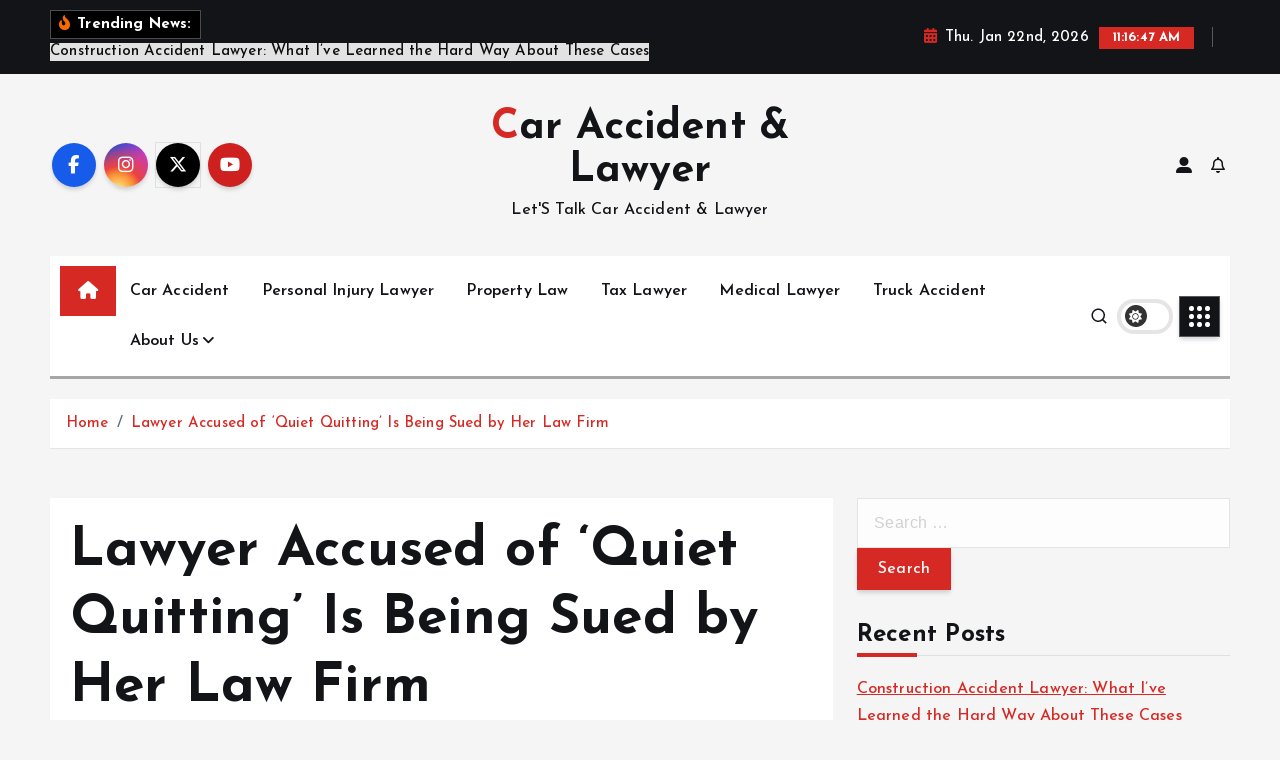

--- FILE ---
content_type: text/html; charset=UTF-8
request_url: https://caraccidentandlawyer.com/lawyer-accused-of-quiet-quitting-is-being-sued-by-her-law-firm.html
body_size: 18958
content:
<!doctype html>
<html lang="en-US" prefix="og: https://ogp.me/ns#">
	<head>
		<meta charset="UTF-8">
		<meta name="viewport" content="width=device-width, initial-scale=1">
		<meta http-equiv="x-ua-compatible" content="ie=edge">
		
		<link rel="profile" href="https://gmpg.org/xfn/11">
		
		
<!-- Search Engine Optimization by Rank Math - https://rankmath.com/ -->
<title>Lawyer Accused of &#039;Quiet Quitting&#039; Is Being Sued by Her Law Firm - Car Accident &amp; Lawyer</title>
<meta name="description" content="Many thanks for signing up!"/>
<meta name="robots" content="follow, index, max-snippet:-1, max-video-preview:-1, max-image-preview:large"/>
<link rel="canonical" href="https://caraccidentandlawyer.com/lawyer-accused-of-quiet-quitting-is-being-sued-by-her-law-firm.html" />
<meta property="og:locale" content="en_US" />
<meta property="og:type" content="article" />
<meta property="og:title" content="Lawyer Accused of &#039;Quiet Quitting&#039; Is Being Sued by Her Law Firm - Car Accident &amp; Lawyer" />
<meta property="og:description" content="Many thanks for signing up!" />
<meta property="og:url" content="https://caraccidentandlawyer.com/lawyer-accused-of-quiet-quitting-is-being-sued-by-her-law-firm.html" />
<meta property="og:site_name" content="Car Accident And Lawyer" />
<meta property="article:tag" content="Accused" />
<meta property="article:tag" content="firm" />
<meta property="article:tag" content="law" />
<meta property="article:tag" content="Lawyer" />
<meta property="article:tag" content="Quiet" />
<meta property="article:tag" content="Quitting" />
<meta property="article:tag" content="sued" />
<meta property="article:section" content="Business Lawyer" />
<meta property="article:published_time" content="2023-02-26T01:22:30+00:00" />
<meta name="twitter:card" content="summary_large_image" />
<meta name="twitter:title" content="Lawyer Accused of &#039;Quiet Quitting&#039; Is Being Sued by Her Law Firm - Car Accident &amp; Lawyer" />
<meta name="twitter:description" content="Many thanks for signing up!" />
<meta name="twitter:label1" content="Written by" />
<meta name="twitter:data1" content="Nicholas Allbright" />
<meta name="twitter:label2" content="Time to read" />
<meta name="twitter:data2" content="2 minutes" />
<script type="application/ld+json" class="rank-math-schema">{"@context":"https://schema.org","@graph":[{"@type":["Person","Organization"],"@id":"https://caraccidentandlawyer.com/#person","name":"Car Accident And Lawyer"},{"@type":"WebSite","@id":"https://caraccidentandlawyer.com/#website","url":"https://caraccidentandlawyer.com","name":"Car Accident And Lawyer","publisher":{"@id":"https://caraccidentandlawyer.com/#person"},"inLanguage":"en-US"},{"@type":"ImageObject","@id":"https://i0.wp.com/i.insider.com/63f9f10184099d001960ca68?width=1200&amp;format=jpeg&amp;ssl=1","url":"https://i0.wp.com/i.insider.com/63f9f10184099d001960ca68?width=1200&amp;format=jpeg&amp;ssl=1","width":"200","height":"200","caption":"Lawyer Accused of &#8216;Quiet Quitting&#8217; Is Being Sued by Her Law Firm","inLanguage":"en-US"},{"@type":"BreadcrumbList","@id":"https://caraccidentandlawyer.com/lawyer-accused-of-quiet-quitting-is-being-sued-by-her-law-firm.html#breadcrumb","itemListElement":[{"@type":"ListItem","position":"1","item":{"@id":"https://caraccidentandlawyer.com","name":"Home"}},{"@type":"ListItem","position":"2","item":{"@id":"https://caraccidentandlawyer.com/lawyer-accused-of-quiet-quitting-is-being-sued-by-her-law-firm.html","name":"Lawyer Accused of &#8216;Quiet Quitting&#8217; Is Being Sued by Her Law Firm"}}]},{"@type":"WebPage","@id":"https://caraccidentandlawyer.com/lawyer-accused-of-quiet-quitting-is-being-sued-by-her-law-firm.html#webpage","url":"https://caraccidentandlawyer.com/lawyer-accused-of-quiet-quitting-is-being-sued-by-her-law-firm.html","name":"Lawyer Accused of &#039;Quiet Quitting&#039; Is Being Sued by Her Law Firm - Car Accident &amp; Lawyer","datePublished":"2023-02-26T01:22:30+00:00","dateModified":"2023-02-26T01:22:30+00:00","isPartOf":{"@id":"https://caraccidentandlawyer.com/#website"},"primaryImageOfPage":{"@id":"https://i0.wp.com/i.insider.com/63f9f10184099d001960ca68?width=1200&amp;format=jpeg&amp;ssl=1"},"inLanguage":"en-US","breadcrumb":{"@id":"https://caraccidentandlawyer.com/lawyer-accused-of-quiet-quitting-is-being-sued-by-her-law-firm.html#breadcrumb"}},{"@type":"Person","@id":"https://caraccidentandlawyer.com/author/nicholas-allbright","name":"Nicholas Allbright","url":"https://caraccidentandlawyer.com/author/nicholas-allbright","image":{"@type":"ImageObject","@id":"https://secure.gravatar.com/avatar/a94ef25eb397ed20d8bb31fbfa4d91f54b2232f5f5d0efe50cc1c65c5ab29634?s=96&amp;d=mm&amp;r=g","url":"https://secure.gravatar.com/avatar/a94ef25eb397ed20d8bb31fbfa4d91f54b2232f5f5d0efe50cc1c65c5ab29634?s=96&amp;d=mm&amp;r=g","caption":"Nicholas Allbright","inLanguage":"en-US"}},{"@type":"BlogPosting","headline":"Lawyer Accused of &#039;Quiet Quitting&#039; Is Being Sued by Her Law Firm - Car Accident &amp; Lawyer","datePublished":"2023-02-26T01:22:30+00:00","dateModified":"2023-02-26T01:22:30+00:00","author":{"@id":"https://caraccidentandlawyer.com/author/nicholas-allbright","name":"Nicholas Allbright"},"publisher":{"@id":"https://caraccidentandlawyer.com/#person"},"description":"Many thanks for signing up!","name":"Lawyer Accused of &#039;Quiet Quitting&#039; Is Being Sued by Her Law Firm - Car Accident &amp; Lawyer","@id":"https://caraccidentandlawyer.com/lawyer-accused-of-quiet-quitting-is-being-sued-by-her-law-firm.html#richSnippet","isPartOf":{"@id":"https://caraccidentandlawyer.com/lawyer-accused-of-quiet-quitting-is-being-sued-by-her-law-firm.html#webpage"},"image":{"@id":"https://i0.wp.com/i.insider.com/63f9f10184099d001960ca68?width=1200&amp;format=jpeg&amp;ssl=1"},"inLanguage":"en-US","mainEntityOfPage":{"@id":"https://caraccidentandlawyer.com/lawyer-accused-of-quiet-quitting-is-being-sued-by-her-law-firm.html#webpage"}}]}</script>
<!-- /Rank Math WordPress SEO plugin -->

<link rel='dns-prefetch' href='//www.googletagmanager.com' />
<link rel="alternate" type="application/rss+xml" title="Car Accident &amp; Lawyer &raquo; Feed" href="https://caraccidentandlawyer.com/feed" />
<link rel="alternate" title="oEmbed (JSON)" type="application/json+oembed" href="https://caraccidentandlawyer.com/wp-json/oembed/1.0/embed?url=https%3A%2F%2Fcaraccidentandlawyer.com%2Flawyer-accused-of-quiet-quitting-is-being-sued-by-her-law-firm.html" />
<link rel="alternate" title="oEmbed (XML)" type="text/xml+oembed" href="https://caraccidentandlawyer.com/wp-json/oembed/1.0/embed?url=https%3A%2F%2Fcaraccidentandlawyer.com%2Flawyer-accused-of-quiet-quitting-is-being-sued-by-her-law-firm.html&#038;format=xml" />
<style id='wp-img-auto-sizes-contain-inline-css' type='text/css'>
img:is([sizes=auto i],[sizes^="auto," i]){contain-intrinsic-size:3000px 1500px}
/*# sourceURL=wp-img-auto-sizes-contain-inline-css */
</style>

<style id='wp-emoji-styles-inline-css' type='text/css'>

	img.wp-smiley, img.emoji {
		display: inline !important;
		border: none !important;
		box-shadow: none !important;
		height: 1em !important;
		width: 1em !important;
		margin: 0 0.07em !important;
		vertical-align: -0.1em !important;
		background: none !important;
		padding: 0 !important;
	}
/*# sourceURL=wp-emoji-styles-inline-css */
</style>
<link rel='stylesheet' id='wp-block-library-css' href='https://caraccidentandlawyer.com/wp-includes/css/dist/block-library/style.min.css?ver=6.9' type='text/css' media='all' />
<style id='global-styles-inline-css' type='text/css'>
:root{--wp--preset--aspect-ratio--square: 1;--wp--preset--aspect-ratio--4-3: 4/3;--wp--preset--aspect-ratio--3-4: 3/4;--wp--preset--aspect-ratio--3-2: 3/2;--wp--preset--aspect-ratio--2-3: 2/3;--wp--preset--aspect-ratio--16-9: 16/9;--wp--preset--aspect-ratio--9-16: 9/16;--wp--preset--color--black: #000000;--wp--preset--color--cyan-bluish-gray: #abb8c3;--wp--preset--color--white: #ffffff;--wp--preset--color--pale-pink: #f78da7;--wp--preset--color--vivid-red: #cf2e2e;--wp--preset--color--luminous-vivid-orange: #ff6900;--wp--preset--color--luminous-vivid-amber: #fcb900;--wp--preset--color--light-green-cyan: #7bdcb5;--wp--preset--color--vivid-green-cyan: #00d084;--wp--preset--color--pale-cyan-blue: #8ed1fc;--wp--preset--color--vivid-cyan-blue: #0693e3;--wp--preset--color--vivid-purple: #9b51e0;--wp--preset--gradient--vivid-cyan-blue-to-vivid-purple: linear-gradient(135deg,rgb(6,147,227) 0%,rgb(155,81,224) 100%);--wp--preset--gradient--light-green-cyan-to-vivid-green-cyan: linear-gradient(135deg,rgb(122,220,180) 0%,rgb(0,208,130) 100%);--wp--preset--gradient--luminous-vivid-amber-to-luminous-vivid-orange: linear-gradient(135deg,rgb(252,185,0) 0%,rgb(255,105,0) 100%);--wp--preset--gradient--luminous-vivid-orange-to-vivid-red: linear-gradient(135deg,rgb(255,105,0) 0%,rgb(207,46,46) 100%);--wp--preset--gradient--very-light-gray-to-cyan-bluish-gray: linear-gradient(135deg,rgb(238,238,238) 0%,rgb(169,184,195) 100%);--wp--preset--gradient--cool-to-warm-spectrum: linear-gradient(135deg,rgb(74,234,220) 0%,rgb(151,120,209) 20%,rgb(207,42,186) 40%,rgb(238,44,130) 60%,rgb(251,105,98) 80%,rgb(254,248,76) 100%);--wp--preset--gradient--blush-light-purple: linear-gradient(135deg,rgb(255,206,236) 0%,rgb(152,150,240) 100%);--wp--preset--gradient--blush-bordeaux: linear-gradient(135deg,rgb(254,205,165) 0%,rgb(254,45,45) 50%,rgb(107,0,62) 100%);--wp--preset--gradient--luminous-dusk: linear-gradient(135deg,rgb(255,203,112) 0%,rgb(199,81,192) 50%,rgb(65,88,208) 100%);--wp--preset--gradient--pale-ocean: linear-gradient(135deg,rgb(255,245,203) 0%,rgb(182,227,212) 50%,rgb(51,167,181) 100%);--wp--preset--gradient--electric-grass: linear-gradient(135deg,rgb(202,248,128) 0%,rgb(113,206,126) 100%);--wp--preset--gradient--midnight: linear-gradient(135deg,rgb(2,3,129) 0%,rgb(40,116,252) 100%);--wp--preset--font-size--small: 13px;--wp--preset--font-size--medium: 20px;--wp--preset--font-size--large: 36px;--wp--preset--font-size--x-large: 42px;--wp--preset--spacing--20: 0.44rem;--wp--preset--spacing--30: 0.67rem;--wp--preset--spacing--40: 1rem;--wp--preset--spacing--50: 1.5rem;--wp--preset--spacing--60: 2.25rem;--wp--preset--spacing--70: 3.38rem;--wp--preset--spacing--80: 5.06rem;--wp--preset--shadow--natural: 6px 6px 9px rgba(0, 0, 0, 0.2);--wp--preset--shadow--deep: 12px 12px 50px rgba(0, 0, 0, 0.4);--wp--preset--shadow--sharp: 6px 6px 0px rgba(0, 0, 0, 0.2);--wp--preset--shadow--outlined: 6px 6px 0px -3px rgb(255, 255, 255), 6px 6px rgb(0, 0, 0);--wp--preset--shadow--crisp: 6px 6px 0px rgb(0, 0, 0);}:where(.is-layout-flex){gap: 0.5em;}:where(.is-layout-grid){gap: 0.5em;}body .is-layout-flex{display: flex;}.is-layout-flex{flex-wrap: wrap;align-items: center;}.is-layout-flex > :is(*, div){margin: 0;}body .is-layout-grid{display: grid;}.is-layout-grid > :is(*, div){margin: 0;}:where(.wp-block-columns.is-layout-flex){gap: 2em;}:where(.wp-block-columns.is-layout-grid){gap: 2em;}:where(.wp-block-post-template.is-layout-flex){gap: 1.25em;}:where(.wp-block-post-template.is-layout-grid){gap: 1.25em;}.has-black-color{color: var(--wp--preset--color--black) !important;}.has-cyan-bluish-gray-color{color: var(--wp--preset--color--cyan-bluish-gray) !important;}.has-white-color{color: var(--wp--preset--color--white) !important;}.has-pale-pink-color{color: var(--wp--preset--color--pale-pink) !important;}.has-vivid-red-color{color: var(--wp--preset--color--vivid-red) !important;}.has-luminous-vivid-orange-color{color: var(--wp--preset--color--luminous-vivid-orange) !important;}.has-luminous-vivid-amber-color{color: var(--wp--preset--color--luminous-vivid-amber) !important;}.has-light-green-cyan-color{color: var(--wp--preset--color--light-green-cyan) !important;}.has-vivid-green-cyan-color{color: var(--wp--preset--color--vivid-green-cyan) !important;}.has-pale-cyan-blue-color{color: var(--wp--preset--color--pale-cyan-blue) !important;}.has-vivid-cyan-blue-color{color: var(--wp--preset--color--vivid-cyan-blue) !important;}.has-vivid-purple-color{color: var(--wp--preset--color--vivid-purple) !important;}.has-black-background-color{background-color: var(--wp--preset--color--black) !important;}.has-cyan-bluish-gray-background-color{background-color: var(--wp--preset--color--cyan-bluish-gray) !important;}.has-white-background-color{background-color: var(--wp--preset--color--white) !important;}.has-pale-pink-background-color{background-color: var(--wp--preset--color--pale-pink) !important;}.has-vivid-red-background-color{background-color: var(--wp--preset--color--vivid-red) !important;}.has-luminous-vivid-orange-background-color{background-color: var(--wp--preset--color--luminous-vivid-orange) !important;}.has-luminous-vivid-amber-background-color{background-color: var(--wp--preset--color--luminous-vivid-amber) !important;}.has-light-green-cyan-background-color{background-color: var(--wp--preset--color--light-green-cyan) !important;}.has-vivid-green-cyan-background-color{background-color: var(--wp--preset--color--vivid-green-cyan) !important;}.has-pale-cyan-blue-background-color{background-color: var(--wp--preset--color--pale-cyan-blue) !important;}.has-vivid-cyan-blue-background-color{background-color: var(--wp--preset--color--vivid-cyan-blue) !important;}.has-vivid-purple-background-color{background-color: var(--wp--preset--color--vivid-purple) !important;}.has-black-border-color{border-color: var(--wp--preset--color--black) !important;}.has-cyan-bluish-gray-border-color{border-color: var(--wp--preset--color--cyan-bluish-gray) !important;}.has-white-border-color{border-color: var(--wp--preset--color--white) !important;}.has-pale-pink-border-color{border-color: var(--wp--preset--color--pale-pink) !important;}.has-vivid-red-border-color{border-color: var(--wp--preset--color--vivid-red) !important;}.has-luminous-vivid-orange-border-color{border-color: var(--wp--preset--color--luminous-vivid-orange) !important;}.has-luminous-vivid-amber-border-color{border-color: var(--wp--preset--color--luminous-vivid-amber) !important;}.has-light-green-cyan-border-color{border-color: var(--wp--preset--color--light-green-cyan) !important;}.has-vivid-green-cyan-border-color{border-color: var(--wp--preset--color--vivid-green-cyan) !important;}.has-pale-cyan-blue-border-color{border-color: var(--wp--preset--color--pale-cyan-blue) !important;}.has-vivid-cyan-blue-border-color{border-color: var(--wp--preset--color--vivid-cyan-blue) !important;}.has-vivid-purple-border-color{border-color: var(--wp--preset--color--vivid-purple) !important;}.has-vivid-cyan-blue-to-vivid-purple-gradient-background{background: var(--wp--preset--gradient--vivid-cyan-blue-to-vivid-purple) !important;}.has-light-green-cyan-to-vivid-green-cyan-gradient-background{background: var(--wp--preset--gradient--light-green-cyan-to-vivid-green-cyan) !important;}.has-luminous-vivid-amber-to-luminous-vivid-orange-gradient-background{background: var(--wp--preset--gradient--luminous-vivid-amber-to-luminous-vivid-orange) !important;}.has-luminous-vivid-orange-to-vivid-red-gradient-background{background: var(--wp--preset--gradient--luminous-vivid-orange-to-vivid-red) !important;}.has-very-light-gray-to-cyan-bluish-gray-gradient-background{background: var(--wp--preset--gradient--very-light-gray-to-cyan-bluish-gray) !important;}.has-cool-to-warm-spectrum-gradient-background{background: var(--wp--preset--gradient--cool-to-warm-spectrum) !important;}.has-blush-light-purple-gradient-background{background: var(--wp--preset--gradient--blush-light-purple) !important;}.has-blush-bordeaux-gradient-background{background: var(--wp--preset--gradient--blush-bordeaux) !important;}.has-luminous-dusk-gradient-background{background: var(--wp--preset--gradient--luminous-dusk) !important;}.has-pale-ocean-gradient-background{background: var(--wp--preset--gradient--pale-ocean) !important;}.has-electric-grass-gradient-background{background: var(--wp--preset--gradient--electric-grass) !important;}.has-midnight-gradient-background{background: var(--wp--preset--gradient--midnight) !important;}.has-small-font-size{font-size: var(--wp--preset--font-size--small) !important;}.has-medium-font-size{font-size: var(--wp--preset--font-size--medium) !important;}.has-large-font-size{font-size: var(--wp--preset--font-size--large) !important;}.has-x-large-font-size{font-size: var(--wp--preset--font-size--x-large) !important;}
/*# sourceURL=global-styles-inline-css */
</style>

<style id='classic-theme-styles-inline-css' type='text/css'>
/*! This file is auto-generated */
.wp-block-button__link{color:#fff;background-color:#32373c;border-radius:9999px;box-shadow:none;text-decoration:none;padding:calc(.667em + 2px) calc(1.333em + 2px);font-size:1.125em}.wp-block-file__button{background:#32373c;color:#fff;text-decoration:none}
/*# sourceURL=/wp-includes/css/classic-themes.min.css */
</style>
<link rel='stylesheet' id='slick-css' href='https://caraccidentandlawyer.com/wp-content/themes/newsmunch/assets/vendors/css/slick.css?ver=6.9' type='text/css' media='all' />
<link rel='stylesheet' id='all-css-css' href='https://caraccidentandlawyer.com/wp-content/themes/newsmunch/assets/vendors/css/all.min.css?ver=6.9' type='text/css' media='all' />
<link rel='stylesheet' id='animate-css' href='https://caraccidentandlawyer.com/wp-content/themes/newsmunch/assets/vendors/css/animate.min.css?ver=6.9' type='text/css' media='all' />
<link rel='stylesheet' id='newsmunch-core-css' href='https://caraccidentandlawyer.com/wp-content/themes/newsmunch/assets/css/core.css?ver=6.9' type='text/css' media='all' />
<link rel='stylesheet' id='newsmunch-theme-css' href='https://caraccidentandlawyer.com/wp-content/themes/newsmunch/assets/css/themes.css?ver=6.9' type='text/css' media='all' />
<link rel='stylesheet' id='newsmunch-woocommerce-css' href='https://caraccidentandlawyer.com/wp-content/themes/newsmunch/assets/css/woo-styles.css?ver=6.9' type='text/css' media='all' />
<link rel='stylesheet' id='newsmunch-dark-css' href='https://caraccidentandlawyer.com/wp-content/themes/newsmunch/assets/css/dark.css?ver=6.9' type='text/css' media='all' />
<link rel='stylesheet' id='newsmunch-responsive-css' href='https://caraccidentandlawyer.com/wp-content/themes/newsmunch/assets/css/responsive.css?ver=6.9' type='text/css' media='all' />
<link rel='stylesheet' id='newsmunch-style-css' href='https://caraccidentandlawyer.com/wp-content/themes/newstick/style.css?ver=6.9' type='text/css' media='all' />
<style id='newsmunch-style-inline-css' type='text/css'>
.dt-container-md,.dt__slider-main .owl-dots {
						max-width: 2000px;
					}
	@media (min-width: 992px) {#dt-main {
					max-width:67%;
					flex-basis:67%;
				}
#dt-sidebar {
					max-width:33%;
					flex-basis:33%;
				}}

/*# sourceURL=newsmunch-style-inline-css */
</style>
<link rel='stylesheet' id='newsmunch-google-fonts-css' href='https://caraccidentandlawyer.com/wp-content/fonts/34afb451ebfa3229e98d478ee3597f54.css' type='text/css' media='all' />
<link rel='stylesheet' id='newstick-parent-theme-style-css' href='https://caraccidentandlawyer.com/wp-content/themes/newsmunch/style.css?ver=6.9' type='text/css' media='all' />
<script type="text/javascript" src="https://caraccidentandlawyer.com/wp-includes/js/jquery/jquery.min.js?ver=3.7.1" id="jquery-core-js"></script>
<script type="text/javascript" src="https://caraccidentandlawyer.com/wp-includes/js/jquery/jquery-migrate.min.js?ver=3.4.1" id="jquery-migrate-js"></script>
<script type="text/javascript" src="https://caraccidentandlawyer.com/wp-content/themes/newsmunch/assets/vendors/js/slick.min.js?ver=1" id="slick-js"></script>

<!-- Google tag (gtag.js) snippet added by Site Kit -->
<!-- Google Analytics snippet added by Site Kit -->
<script type="text/javascript" src="https://www.googletagmanager.com/gtag/js?id=GT-MJPCRDKT" id="google_gtagjs-js" async></script>
<script type="text/javascript" id="google_gtagjs-js-after">
/* <![CDATA[ */
window.dataLayer = window.dataLayer || [];function gtag(){dataLayer.push(arguments);}
gtag("set","linker",{"domains":["caraccidentandlawyer.com"]});
gtag("js", new Date());
gtag("set", "developer_id.dZTNiMT", true);
gtag("config", "GT-MJPCRDKT");
 window._googlesitekit = window._googlesitekit || {}; window._googlesitekit.throttledEvents = []; window._googlesitekit.gtagEvent = (name, data) => { var key = JSON.stringify( { name, data } ); if ( !! window._googlesitekit.throttledEvents[ key ] ) { return; } window._googlesitekit.throttledEvents[ key ] = true; setTimeout( () => { delete window._googlesitekit.throttledEvents[ key ]; }, 5 ); gtag( "event", name, { ...data, event_source: "site-kit" } ); }; 
//# sourceURL=google_gtagjs-js-after
/* ]]> */
</script>
<link rel="https://api.w.org/" href="https://caraccidentandlawyer.com/wp-json/" /><link rel="alternate" title="JSON" type="application/json" href="https://caraccidentandlawyer.com/wp-json/wp/v2/posts/2610" /><link rel="EditURI" type="application/rsd+xml" title="RSD" href="https://caraccidentandlawyer.com/xmlrpc.php?rsd" />
<meta name="generator" content="WordPress 6.9" />
<link rel='shortlink' href='https://caraccidentandlawyer.com/?p=2610' />
<link rel='dns-prefetch' href='https://i0.wp.com/'><link rel='preconnect' href='https://i0.wp.com/' crossorigin><link rel='dns-prefetch' href='https://i1.wp.com/'><link rel='preconnect' href='https://i1.wp.com/' crossorigin><link rel='dns-prefetch' href='https://i2.wp.com/'><link rel='preconnect' href='https://i2.wp.com/' crossorigin><link rel='dns-prefetch' href='https://i3.wp.com/'><link rel='preconnect' href='https://i3.wp.com/' crossorigin><!-- FIFU:meta:begin:image -->
<meta property="og:image" content="https://i0.wp.com/i.insider.com/63f9f10184099d001960ca68?width=1200&#038;format=jpeg&#038;ssl=1" />
<!-- FIFU:meta:end:image --><!-- FIFU:meta:begin:twitter -->
<meta name="twitter:card" content="summary_large_image" />
<meta name="twitter:title" content="Lawyer Accused of &#8216;Quiet Quitting&#8217; Is Being Sued by Her Law Firm" />
<meta name="twitter:description" content="" />
<meta name="twitter:image" content="https://i0.wp.com/i.insider.com/63f9f10184099d001960ca68?width=1200&#038;format=jpeg&#038;ssl=1" />
<!-- FIFU:meta:end:twitter --><meta name="generator" content="Site Kit by Google 1.170.0" />	<style type="text/css">
			body header .site--logo .site--title,
		body header .site--logo .site--description {
			color: #121418;
		}
		</style>
	<link rel="icon" href="https://caraccidentandlawyer.com/wp-content/uploads/2023/08/cropped-carlawicon-32x32.png" sizes="32x32" />
<link rel="icon" href="https://caraccidentandlawyer.com/wp-content/uploads/2023/08/cropped-carlawicon-192x192.png" sizes="192x192" />
<link rel="apple-touch-icon" href="https://caraccidentandlawyer.com/wp-content/uploads/2023/08/cropped-carlawicon-180x180.png" />
<meta name="msapplication-TileImage" content="https://caraccidentandlawyer.com/wp-content/uploads/2023/08/cropped-carlawicon-270x270.png" />

<!-- FIFU:jsonld:begin -->
<script type="application/ld+json">{"@context":"https://schema.org","@graph":[{"@type":"ImageObject","@id":"https://i0.wp.com/i.insider.com/63f9f10184099d001960ca68?width=1200&format=jpeg&ssl=1","url":"https://i0.wp.com/i.insider.com/63f9f10184099d001960ca68?width=1200&format=jpeg&ssl=1","contentUrl":"https://i0.wp.com/i.insider.com/63f9f10184099d001960ca68?width=1200&format=jpeg&ssl=1","mainEntityOfPage":"https://caraccidentandlawyer.com/lawyer-accused-of-quiet-quitting-is-being-sued-by-her-law-firm.html"}]}</script>
<!-- FIFU:jsonld:end -->
	<link rel="preload" as="image" href="https://i0.wp.com/i.insider.com/63f9f10184099d001960ca68?width=1200&#038;format=jpeg&#038;ssl=1"><link rel="preload" as="image" href="https://i2.wp.com/caraccidentandlawyer.com/wp-content/uploads/2025/02/Corporate-Attorney.png?resize=759,504&#038;ssl=1"><link rel="preload" as="image" href="https://i2.wp.com/caraccidentandlawyer.com/wp-content/uploads/2024/12/islamic-finance-1.jpg?resize=669,448&#038;ssl=1"><link rel="preload" as="image" href="https://i2.wp.com/caraccidentandlawyer.com/wp-content/uploads/2024/05/Unlawful-Entry-Lawyer.jpg?resize=617,406&#038;ssl=1"><link rel="preload" as="image" href="https://i2.wp.com/caraccidentandlawyer.com/wp-content/uploads/2024/03/civil-law-cases-1.jpg?resize=613,420&#038;ssl=1"><link rel="preload" as="image" href="https://i3.wp.com/caraccidentandlawyer.com/wp-content/uploads/2023/09/Understanding-Estate-Planning-How-an-Estate-Lawyer-Can-Help.jpg?resize=731,487&#038;ssl=1"><link rel="preload" as="image" href="https://i3.wp.com/caraccidentandlawyer.com/wp-content/uploads/2023/06/Consequences-of-Not-Paying-Timeshare-Maintenance-Fees.jpg?resize=739,491&#038;ssl=1"><link rel="preload" as="image" href="https://i3.wp.com/www.legalreader.com/wp-content/uploads/2023/04/Family-room-image-by-R-Architecture-via-Unsplash.com_..jpg?ssl=1"><link rel="preload" as="image" href="https://i0.wp.com/jdsupra-static.s3.amazonaws.com/profile-images/og.11920_3340.jpg?ssl=1"></head>









<body class="wp-singular post-template-default single single-post postid-2610 single-format-standard wp-theme-newsmunch wp-child-theme-newstick dt-section--title-three btn--effect-one sticky-header sticky-sidebar">
	 <div class="dt_readingbar-wrapper">
        <div class="dt_readingbar"></div>
    </div>
	<div id="page" class="site">
		<a class="skip-link screen-reader-text" href="#content">Skip to content</a>
	
		
<header id="dt_header" class="dt_header header--ten menu__active-three">
	<div class="dt_header-inner">
					<div class="dt_header-topbar dt-d-lg-block dt-d-none">
					<div class="dt-container-md">
		<div class="dt-row">
			<div class="dt-col-lg-7 dt-col-12">
				<div class="dt_header-wrap left">
							<div class="widget dt-news-headline">
							<strong class="dt-news-heading"><i class="fas fa-fire-alt"></i> Trending News:</strong>
						<span class="dt_heading dt_heading_2">
				<span class="dt_heading_inner">
					<b class="is_on">Construction Accident Lawyer: What I’ve Learned the Hard Way About These Cases</b><b class="">Motorcycle Accident Attorney: What I’ve Learned Representing Riders After Life-Changing Crashes</b><b class="">Orange Drunk Driving Lawyer: Lessons, Mistakes, and What I Learned the Hard Way</b><b class="">Common Types of Personal Injury Cases in Carrollwood FL </b><b class="">Contract Loopholes a Corporate Attorney Can Help Your Company Avoid</b><b class="">Copyrights Lawyer Near Me and the Hidden Loopholes in Intellectual Property Battles</b><b class="">Why Complete Medical Care Is Essential After a Car Accident in Texas</b><b class="">McKay Law: The Go-To Expert for Car Accident Cases</b><b class="">Halal Investment: A Complete Guide to Ethical and Sharia-Compliant Wealth Building</b><b class="">Halal Investment: A Comprehensive Guide to Ethical Wealth Building</b><b class="">The Comeback of Art Deco Engagement Rings in London</b><b class="">Why Truck Accident Cases Are More Complex Than Car Accidents</b><b class="">The Legal Options for Victims of Defective Vape Pens</b><b class="">How Sovereign Immunity Impacts Your Claim with a Mobile, AL Personal Injury Lawyer</b><b class="">Vermont Car Accident Lawyers: Expert Legal Guidance for Your Case</b><b class="">How to Protect Your Rights After a Car Accident in Dallas</b><b class="">How to Join the PAFI Indonesian Pharmacists Association: A Comprehensive Guide</b><b class="">Firearms Offenses Lawyer: Expert Legal Defense for Gun-Related Charges</b><b class="">F4 Visa: Eligibility and Application Process Explained</b><b class="">The Importance of Medical Documentation in Personal Injury Cases</b><b class="">Can I Sue If I Wasn’t Injured in a Car Accident in Florida?</b><b class="">Unlawful Entry Lawyer: Protecting Your Rights and Property</b><b class="">Clothing and Car Accidents</b><b class="">Criminal Lawyer Oakland: Expert Defense for Your Legal Challenges</b><b class="">Steps to Take When Choosing a Car Accident Attorney After the Crash</b><b class="">Do litigators only handle civil law cases?</b><b class="">Fiance Visa Lawyer: Navigating the K-1 Visa Process With Expert Legal Guidance</b><b class="">Tampa&#8217;s Guide to Choosing a Car Crash Attorney for Effective Representation</b><b class="">The Role of Bail Bonds in the Criminal Justice System</b><b class="">Car Insurance Lawyers: Navigating Claims and Disputes Efficiently</b><b class="">Defending Your Rights: The Role of a Family Lawyer</b><b class="">Illinois Criminal Defense Lawyer: Your Guide to Effective Legal Representation</b><b class="">Immigration Lawyer Miami FL: Expert Guidance for Your Legal Journey</b><b class="">The Benefits of Working With a Medical Malpractice Lawyer</b><b class="">How a Criminal Defense Lawyer Can Help You</b><b class="">Requirements for an Uncontested Divorce in Tampa</b><b class="">How to Find the Best Car Accident Lawyer for Your Case</b><b class="">Why Is Child Support Law Important?</b><b class="">How a Maryland DUI Attorney Can Help You</b><b class="">Understanding Estate Planning &#8211; How an Estate Lawyer Can Help</b><b class="">Child Support Modification in Missouri</b><b class="">The Miami Florida Minimum Wage</b><b class="">What Does an Internet Lawyer Do?</b><b class="">Trusted Bellevue Auto Crash Lawyers</b><b class="">Atlanta Child Custody Attorney Explains Georgia Child Custody Orders</b><b class="">The Advantages of Working With a Personal Injury Law Firm</b><b class="">Seeking Justice: Why Hiring a Wrongful Death Lawyer Is Essential</b><b class="">San Diego Truck Accident Injury Attorneys – Your Trusted Advocates!</b><b class="">5 Common Problems That Oil and Gas Attorneys Encounter with Leasehold Interests</b><b class="">Tips For Finding The Very Best Defense Attorney</b><b class="">Consequences of Not Paying Timeshare Maintenance Fees</b><b class="">Navigating the Naturalization Process</b><b class="">Drug Possession Cases in Sherman Oaks</b><b class="">The Trusted USCIS Office in Houston</b><b class="">Car Accidents Are Tragic, But They Can Be Prevented</b><b class="">Why Hire A Car Accident Lawyer: To Get The Compensation You Deserve</b><b class="">What to Expect When Working With a Truck Accident Lawyer</b><b class="">5 Reasons to Hire a Private Student Loan Lawyer</b><b class="">What to Consider When Choosing a Bail Bonds Company</b><b class="">5 Compelling Reasons Why You Need a Personal Injury Lawyer</b><b class="">Experienced Criminal Lawyers</b><b class="">How To Hire a Personal Injury Lawyer</b><b class="">Carmichael attorney known for suing under ADA sentenced for filing false tax returns</b><b class="">&#8220;The Call Should Have Ended There&#8221;: Guy Tries To Impress Company With His Cover Letter, A Lawyer Calls Him Instead</b><b class="">Cohen Seglias brings in highly regarded Daly to launch Family Law Group</b><b class="">Springfield students killed in crash remembered as involved, happy teens</b><b class="">The wave of lawsuits that could kill social networks | Science &#038; Tech</b><b class="">Title 42 nears end with Congress no closer on immigration overhaul</b><b class="">The Impact of Australian Property Laws on Property Investment Strategies</b><b class="">Netherlands: Ahead of Tax &#038; Legal Conference</b><b class="">Homeowner who shot Black teen Ralph Yarl pleads not guilty</b><b class="">Tesla wins bellwether trial over Autopilot car crash</b><b class="">3 Plaintiffs’ Attorney Tactics Driving Excess Medical Malpractice Verdicts and How to Counter Them : Risk &#038; Insurance</b><b class="">1 dead, 2 hurt in fuel tanker truck&#8217;s fiery rollover crash on Gold Star Bridge in Groton, Connecticut</b><b class="">Facebook Settlement: How to Claim Your Money in the Lawsuit</b><b class="">After the migrant deaths in Akwesasne, Canadian immigration law must reckon with its colonial history</b><b class="">A Seller’s Guide to Navigating Intellectual Property Law on Amazon | Dickinson Wright</b><b class="">Tax refunds are perfectly rational, despite what economists might tell you</b><b class="">Her father was given custody after release from prison for killing her mother. She is fighting to change the law</b><b class="">Maximize Your Chances of Winning Your Case From A Car Accident</b><b class="">Missouri to Restrict Medical Care for Transgender Adults, Citing Consumer Protection Law</b><b class="">“We’re replaceable parts to GM, not human”: Workers react to accident at Flint Truck plant</b><b class="">The 150-year-old law Republicans are using to ban abortion</b><b class="">Italy: Divisions and protests grow over proposed immigration law</b><b class="">The hidden history of race and the tax code : Planet Money : NPR</b><b class="">Ralph Yarl shooting updates: Mom says Yarl is &#8216;bucket of tears&#8217;</b><b class="">New Orleans fatal three car crash</b><b class="">Cerebral Palsy Malpractice Lawyer | A HIstory of Results</b><b class="">Oklahoma troopers rounding up cows after semi crashes on I-240</b><b class="">Arizona families file lawsuit challenging state law ban on transgender participation in school sports</b><b class="">Immigrant Crime Victims Struggle as Special Visa Delays Mount</b><b class="">Car Seizures Are New Test for Justices on Property Rights (1)</b><b class="">Alexander Napolin Can Help Ontario Residents Searching Online for &#8220;Auto Injury Lawyer Near Me&#8221;</b><b class="">NY Bagel Shop Finds Loophole To Get Around The State&#8217;s Sales Tax</b><b class="">Ralph Yarl family lawyer meets with prosecutors in shooting</b><b class="">15-year-old boy dies after Walmart stabbing suspect slams into students near Westlake HS in Thousand Oaks</b><b class="">Tesla in I-680 fire truck crash was operating on driver assist, the company says</b><b class="">Anti-SLAPP motion filed by journalist to get LA lawsuit against him seeking to claw back cop photos dismissed</b><b class="">Undocumented immigrants are paying their taxes today, too</b><b class="">What to know about &#8216;stand your ground&#8217; laws</b>				</span>
			</span>
		</div>
					</div>
			</div>
			<div class="dt-col-lg-5 dt-col-12">
				<div class="dt_header-wrap right">
							<div class="widget dt-current-date">
							<span>
					<i class="fas fa-calendar-alt"></i> 
					Thu. Jan 22nd, 2026 				</span>
										<span id="dt-time" class="dt-time"></span>
				
		</div>
								<div class="widget dt-weather">
			<div class="cities"></div>
		</div>
					</div>
			</div>
		</div>
	</div>
				</div>
				<div class="dt_header-navwrapper">
			<div class="dt_header-navwrapperinner">
				<!--=== / Start: DT_Navbar / === -->
				<div class="dt_navbar dt-d-none dt-d-lg-block">
					<div class="dt_navbar-wrapper is--sticky">
						<div class="dt_navbar-inner " >
							<div class="dt-container-md">
								<div class="dt-row dt-py-5">                                        
									<div class="dt-col-md dt-my-auto">
										<div class="dt_navbar-right">
											<ul class="dt_navbar-list-right">
												<li class="dt_navbar-widget-item">
															<div class="widget widget_social">
							<a href="#"><i class="fab fa-facebook-f"></i></a>
							<a href="#"><i class="fab fa-instagram"></i></a>
							<a href="#"><i class="fab fa-x-twitter"></i></a>
							<a href="#"><i class="fab fa-youtube"></i></a>
					</div>
													</li>
											</ul>
										</div>
									</div>
									<div class="dt-col-md dt-my-auto">
										<div class="site--logo">
														<a href="https://caraccidentandlawyer.com/">
				<h1 class="site--title">
					Car Accident &amp; Lawyer				</h1>
			</a>	
								<p class="site--description">Let&#039;S Talk Car Accident &amp; Lawyer</p>
												</div>
									</div>
									<div class="dt-col-md dt-my-auto">
										<div class="dt_navbar-right">
											<ul class="dt_navbar-list-right">
																											<li class="dt_navbar-login-item">
									<a href="https://caraccidentandlawyer.com/wp-login.php?redirect_to=https%3A%2F%2Fcaraccidentandlawyer.com" class="dt-user-login"><i class="fas fa-user-alt"></i></a>
							</li>
																	<li class="dt_navbar-subscribe-item">
				<a href="#" class="dt-subscribe"><i class="far fa-bell"></i></a>
			</li>
																									</ul>
										</div>
									</div>
								</div>
							</div>
						</div>
						<div class="dt_navbar-menus">
							<div class="dt-container-md">
								<div class="dt-row">
									<div class="dt-col-12">
										<div class="dt_navbar-menu">
											<nav class="dt_navbar-nav">
																								<span class="dt_home-icon"><a href="https://caraccidentandlawyer.com" class="nav-link" aria-current="page"><i class="fas fa-home"></i></a></span>
												<ul id="menu-top-menu" class="dt_navbar-mainmenu"><li itemscope="itemscope" itemtype="https://www.schema.org/SiteNavigationElement" id="menu-item-104" class="menu-item menu-item-type-taxonomy menu-item-object-category menu-item-104 menu-item"><a title="Car Accident" href="https://caraccidentandlawyer.com/category/car-accident" class="nav-link">Car Accident</a></li>
<li itemscope="itemscope" itemtype="https://www.schema.org/SiteNavigationElement" id="menu-item-105" class="menu-item menu-item-type-taxonomy menu-item-object-category menu-item-105 menu-item"><a title="Personal Injury Lawyer" href="https://caraccidentandlawyer.com/category/personal-injury-lawyer" class="nav-link">Personal Injury Lawyer</a></li>
<li itemscope="itemscope" itemtype="https://www.schema.org/SiteNavigationElement" id="menu-item-106" class="menu-item menu-item-type-taxonomy menu-item-object-category menu-item-106 menu-item"><a title="Property Law" href="https://caraccidentandlawyer.com/category/property-law" class="nav-link">Property Law</a></li>
<li itemscope="itemscope" itemtype="https://www.schema.org/SiteNavigationElement" id="menu-item-107" class="menu-item menu-item-type-taxonomy menu-item-object-category menu-item-107 menu-item"><a title="Tax Lawyer" href="https://caraccidentandlawyer.com/category/tax-lawyer" class="nav-link">Tax Lawyer</a></li>
<li itemscope="itemscope" itemtype="https://www.schema.org/SiteNavigationElement" id="menu-item-108" class="menu-item menu-item-type-taxonomy menu-item-object-category menu-item-108 menu-item"><a title="Medical Lawyer" href="https://caraccidentandlawyer.com/category/medical-lawyer" class="nav-link">Medical Lawyer</a></li>
<li itemscope="itemscope" itemtype="https://www.schema.org/SiteNavigationElement" id="menu-item-35" class="menu-item menu-item-type-taxonomy menu-item-object-category menu-item-35 menu-item"><a title="Truck Accident" href="https://caraccidentandlawyer.com/category/truck-accident" class="nav-link">Truck Accident</a></li>
<li itemscope="itemscope" itemtype="https://www.schema.org/SiteNavigationElement" id="menu-item-103" class="menu-item menu-item-type-post_type menu-item-object-page menu-item-has-children dropdown menu-item-103 menu-item"><a title="About Us" href="https://caraccidentandlawyer.com/about-us" class="nav-link">About Us</a>
<span class='dt_mobilenav-dropdown-toggle'><button type='button' class='fa fa-angle-right' aria-label='Mobile Dropdown Toggle'></button></span><ul class="dropdown-menu"  role="menu">
	<li itemscope="itemscope" itemtype="https://www.schema.org/SiteNavigationElement" id="menu-item-31" class="menu-item menu-item-type-post_type menu-item-object-page menu-item-31 menu-item"><a title="Advertise Here" href="https://caraccidentandlawyer.com/advertise-here" class="dropdown-item">Advertise Here</a></li>
	<li itemscope="itemscope" itemtype="https://www.schema.org/SiteNavigationElement" id="menu-item-32" class="menu-item menu-item-type-post_type menu-item-object-page menu-item-32 menu-item"><a title="Contact Us" href="https://caraccidentandlawyer.com/contact-us" class="dropdown-item">Contact Us</a></li>
	<li itemscope="itemscope" itemtype="https://www.schema.org/SiteNavigationElement" id="menu-item-33" class="menu-item menu-item-type-post_type menu-item-object-page menu-item-privacy-policy menu-item-33 menu-item"><a title="Privacy Policy" href="https://caraccidentandlawyer.com/privacy-policy" class="dropdown-item">Privacy Policy</a></li>
	<li itemscope="itemscope" itemtype="https://www.schema.org/SiteNavigationElement" id="menu-item-34" class="menu-item menu-item-type-post_type menu-item-object-page menu-item-34 menu-item"><a title="Sitemap" href="https://caraccidentandlawyer.com/sitemap" class="dropdown-item">Sitemap</a></li>
</ul>
</li>
</ul>											</nav>
											<div class="dt_navbar-right">
												<ul class="dt_navbar-list-right">													
													<li class="dt_navbar-search-item">
	<button class="dt_navbar-search-toggle"><svg class="icon"><use xlink:href="https://caraccidentandlawyer.com/wp-content/themes/newsmunch/assets/icons/icons.svg#search-icon"></use></svg></button>
	<div class="dt_search search--header">
		<form method="get" class="dt_search-form" action="https://caraccidentandlawyer.com/" aria-label="search again">
			<label for="dt_search-form-1">
				 				<span class="screen-reader-text">Search for:</span>
				<input type="search" id="dt_search-form-1" class="dt_search-field" placeholder="search Here" value="" name="s" />
			</label>
			<button type="submit" class="dt_search-submit search-submit"><i class="fas fa-search" aria-hidden="true"></i></button>
		</form>
				<div class="categories">
			<h5>Or check our Popular Categories...</h5>
			<div class="widget">
				<div class="wp-block-tag-cloud">
					<a href="https://caraccidentandlawyer.com/tag/1040s">1040s</a><a href="https://caraccidentandlawyer.com/tag/1099k">1099K</a><a href="https://caraccidentandlawyer.com/tag/10vehicle">10vehicle</a><a href="https://caraccidentandlawyer.com/tag/10yearold">10yearold</a><a href="https://caraccidentandlawyer.com/tag/10yearolds">10yearolds</a><a href="https://caraccidentandlawyer.com/tag/110k">110K</a><a href="https://caraccidentandlawyer.com/tag/133k">133K</a><a href="https://caraccidentandlawyer.com/tag/13m">13M</a><a href="https://caraccidentandlawyer.com/tag/150yearold">150yearold</a>				</div>
			</div>
		</div>
				<button type="button" class="dt_search-close site--close"></button>
	</div>
</li>
														<li class="dt_switcherdarkbtn-item">
		<button type="button" class="dt_switcherdarkbtn"></button>
	</li>
															<li class="dt_navbar-sidebar-item">
			<div class="dt_navbar-sidebar-btn">
				<button type="button" class="dt_navbar-sidebar-toggle">
					<span class="dt_navbar-sidebar-toggle-inner"><span></span><span></span><span></span><span></span><span></span><span></span><span></span><span></span><span></span></span>
				</button>
				<div class="dt_sidebar-toggle">
					<div class="off--layer dt_sidebar-close"></div>
					<div class="dt_sidebar-wrapper">
						<div class="dt_sidebar-inner">
							<button type="button" class="dt_sidebar-close site--close"></button>
							<div class="dt_sidebar-content">
															</div>
						</div>
					</div>
				</div>
			</div>
		</li>
														
												</ul>
											</div>
										</div>
									</div>
								</div>
							</div>
						</div>
					</div>
				</div>
				<!--=== / End: DT_Navbar / === -->
				<!--=== / Start: DT_Mobile Menu / === -->
				<div class="dt_mobilenav dt-d-lg-none">
											<div class="dt_mobilenav-topbar">
							<button type="button" class="dt_mobilenav-topbar-toggle"><i class="fas fa-angle-double-down" aria-hidden="true"></i></button>
							<div class="dt_mobilenav-topbar-content">
								<div class="dt_header-topbar">
										<div class="dt-container-md">
		<div class="dt-row">
			<div class="dt-col-lg-7 dt-col-12">
				<div class="dt_header-wrap left">
							<div class="widget dt-news-headline">
							<strong class="dt-news-heading"><i class="fas fa-fire-alt"></i> Trending News:</strong>
						<span class="dt_heading dt_heading_2">
				<span class="dt_heading_inner">
					<b class="is_on">Construction Accident Lawyer: What I’ve Learned the Hard Way About These Cases</b><b class="">Motorcycle Accident Attorney: What I’ve Learned Representing Riders After Life-Changing Crashes</b><b class="">Orange Drunk Driving Lawyer: Lessons, Mistakes, and What I Learned the Hard Way</b><b class="">Common Types of Personal Injury Cases in Carrollwood FL </b><b class="">Contract Loopholes a Corporate Attorney Can Help Your Company Avoid</b><b class="">Copyrights Lawyer Near Me and the Hidden Loopholes in Intellectual Property Battles</b><b class="">Why Complete Medical Care Is Essential After a Car Accident in Texas</b><b class="">McKay Law: The Go-To Expert for Car Accident Cases</b><b class="">Halal Investment: A Complete Guide to Ethical and Sharia-Compliant Wealth Building</b><b class="">Halal Investment: A Comprehensive Guide to Ethical Wealth Building</b><b class="">The Comeback of Art Deco Engagement Rings in London</b><b class="">Why Truck Accident Cases Are More Complex Than Car Accidents</b><b class="">The Legal Options for Victims of Defective Vape Pens</b><b class="">How Sovereign Immunity Impacts Your Claim with a Mobile, AL Personal Injury Lawyer</b><b class="">Vermont Car Accident Lawyers: Expert Legal Guidance for Your Case</b><b class="">How to Protect Your Rights After a Car Accident in Dallas</b><b class="">How to Join the PAFI Indonesian Pharmacists Association: A Comprehensive Guide</b><b class="">Firearms Offenses Lawyer: Expert Legal Defense for Gun-Related Charges</b><b class="">F4 Visa: Eligibility and Application Process Explained</b><b class="">The Importance of Medical Documentation in Personal Injury Cases</b><b class="">Can I Sue If I Wasn’t Injured in a Car Accident in Florida?</b><b class="">Unlawful Entry Lawyer: Protecting Your Rights and Property</b><b class="">Clothing and Car Accidents</b><b class="">Criminal Lawyer Oakland: Expert Defense for Your Legal Challenges</b><b class="">Steps to Take When Choosing a Car Accident Attorney After the Crash</b><b class="">Do litigators only handle civil law cases?</b><b class="">Fiance Visa Lawyer: Navigating the K-1 Visa Process With Expert Legal Guidance</b><b class="">Tampa&#8217;s Guide to Choosing a Car Crash Attorney for Effective Representation</b><b class="">The Role of Bail Bonds in the Criminal Justice System</b><b class="">Car Insurance Lawyers: Navigating Claims and Disputes Efficiently</b><b class="">Defending Your Rights: The Role of a Family Lawyer</b><b class="">Illinois Criminal Defense Lawyer: Your Guide to Effective Legal Representation</b><b class="">Immigration Lawyer Miami FL: Expert Guidance for Your Legal Journey</b><b class="">The Benefits of Working With a Medical Malpractice Lawyer</b><b class="">How a Criminal Defense Lawyer Can Help You</b><b class="">Requirements for an Uncontested Divorce in Tampa</b><b class="">How to Find the Best Car Accident Lawyer for Your Case</b><b class="">Why Is Child Support Law Important?</b><b class="">How a Maryland DUI Attorney Can Help You</b><b class="">Understanding Estate Planning &#8211; How an Estate Lawyer Can Help</b><b class="">Child Support Modification in Missouri</b><b class="">The Miami Florida Minimum Wage</b><b class="">What Does an Internet Lawyer Do?</b><b class="">Trusted Bellevue Auto Crash Lawyers</b><b class="">Atlanta Child Custody Attorney Explains Georgia Child Custody Orders</b><b class="">The Advantages of Working With a Personal Injury Law Firm</b><b class="">Seeking Justice: Why Hiring a Wrongful Death Lawyer Is Essential</b><b class="">San Diego Truck Accident Injury Attorneys – Your Trusted Advocates!</b><b class="">5 Common Problems That Oil and Gas Attorneys Encounter with Leasehold Interests</b><b class="">Tips For Finding The Very Best Defense Attorney</b><b class="">Consequences of Not Paying Timeshare Maintenance Fees</b><b class="">Navigating the Naturalization Process</b><b class="">Drug Possession Cases in Sherman Oaks</b><b class="">The Trusted USCIS Office in Houston</b><b class="">Car Accidents Are Tragic, But They Can Be Prevented</b><b class="">Why Hire A Car Accident Lawyer: To Get The Compensation You Deserve</b><b class="">What to Expect When Working With a Truck Accident Lawyer</b><b class="">5 Reasons to Hire a Private Student Loan Lawyer</b><b class="">What to Consider When Choosing a Bail Bonds Company</b><b class="">5 Compelling Reasons Why You Need a Personal Injury Lawyer</b><b class="">Experienced Criminal Lawyers</b><b class="">How To Hire a Personal Injury Lawyer</b><b class="">Carmichael attorney known for suing under ADA sentenced for filing false tax returns</b><b class="">&#8220;The Call Should Have Ended There&#8221;: Guy Tries To Impress Company With His Cover Letter, A Lawyer Calls Him Instead</b><b class="">Cohen Seglias brings in highly regarded Daly to launch Family Law Group</b><b class="">Springfield students killed in crash remembered as involved, happy teens</b><b class="">The wave of lawsuits that could kill social networks | Science &#038; Tech</b><b class="">Title 42 nears end with Congress no closer on immigration overhaul</b><b class="">The Impact of Australian Property Laws on Property Investment Strategies</b><b class="">Netherlands: Ahead of Tax &#038; Legal Conference</b><b class="">Homeowner who shot Black teen Ralph Yarl pleads not guilty</b><b class="">Tesla wins bellwether trial over Autopilot car crash</b><b class="">3 Plaintiffs’ Attorney Tactics Driving Excess Medical Malpractice Verdicts and How to Counter Them : Risk &#038; Insurance</b><b class="">1 dead, 2 hurt in fuel tanker truck&#8217;s fiery rollover crash on Gold Star Bridge in Groton, Connecticut</b><b class="">Facebook Settlement: How to Claim Your Money in the Lawsuit</b><b class="">After the migrant deaths in Akwesasne, Canadian immigration law must reckon with its colonial history</b><b class="">A Seller’s Guide to Navigating Intellectual Property Law on Amazon | Dickinson Wright</b><b class="">Tax refunds are perfectly rational, despite what economists might tell you</b><b class="">Her father was given custody after release from prison for killing her mother. She is fighting to change the law</b><b class="">Maximize Your Chances of Winning Your Case From A Car Accident</b><b class="">Missouri to Restrict Medical Care for Transgender Adults, Citing Consumer Protection Law</b><b class="">“We’re replaceable parts to GM, not human”: Workers react to accident at Flint Truck plant</b><b class="">The 150-year-old law Republicans are using to ban abortion</b><b class="">Italy: Divisions and protests grow over proposed immigration law</b><b class="">The hidden history of race and the tax code : Planet Money : NPR</b><b class="">Ralph Yarl shooting updates: Mom says Yarl is &#8216;bucket of tears&#8217;</b><b class="">New Orleans fatal three car crash</b><b class="">Cerebral Palsy Malpractice Lawyer | A HIstory of Results</b><b class="">Oklahoma troopers rounding up cows after semi crashes on I-240</b><b class="">Arizona families file lawsuit challenging state law ban on transgender participation in school sports</b><b class="">Immigrant Crime Victims Struggle as Special Visa Delays Mount</b><b class="">Car Seizures Are New Test for Justices on Property Rights (1)</b><b class="">Alexander Napolin Can Help Ontario Residents Searching Online for &#8220;Auto Injury Lawyer Near Me&#8221;</b><b class="">NY Bagel Shop Finds Loophole To Get Around The State&#8217;s Sales Tax</b><b class="">Ralph Yarl family lawyer meets with prosecutors in shooting</b><b class="">15-year-old boy dies after Walmart stabbing suspect slams into students near Westlake HS in Thousand Oaks</b><b class="">Tesla in I-680 fire truck crash was operating on driver assist, the company says</b><b class="">Anti-SLAPP motion filed by journalist to get LA lawsuit against him seeking to claw back cop photos dismissed</b><b class="">Undocumented immigrants are paying their taxes today, too</b><b class="">What to know about &#8216;stand your ground&#8217; laws</b>				</span>
			</span>
		</div>
					</div>
			</div>
			<div class="dt-col-lg-5 dt-col-12">
				<div class="dt_header-wrap right">
							<div class="widget dt-current-date">
							<span>
					<i class="fas fa-calendar-alt"></i> 
					Thu. Jan 22nd, 2026 				</span>
										<span id="dt-time" class="dt-time"></span>
				
		</div>
								<div class="widget dt-weather">
			<div class="cities"></div>
		</div>
					</div>
			</div>
		</div>
	</div>
									</div>
							</div>
						</div>
										<div class="dt_mobilenav-main  is--sticky" >
						<div class="dt-container-md">
							<div class="dt-row">
								<div class="dt-col-12">
									<div class="dt_mobilenav-menu">
										<div class="dt_mobilenav-toggles">
											<div class="dt_mobilenav-mainmenu">
												<button type="button" class="hamburger dt_mobilenav-mainmenu-toggle">
													<span></span>
													<span></span>
													<span></span>
												</button>
												<nav class="dt_mobilenav-mainmenu-content">
													<div class="dt_header-closemenu off--layer"></div>
													<div class="dt_mobilenav-mainmenu-inner">
														<button type="button" class="dt_header-closemenu site--close"></button>
														<ul id="menu-top-menu-1" class="dt_navbar-mainmenu"><li itemscope="itemscope" itemtype="https://www.schema.org/SiteNavigationElement" class="menu-item menu-item-type-taxonomy menu-item-object-category menu-item-104 menu-item"><a title="Car Accident" href="https://caraccidentandlawyer.com/category/car-accident" class="nav-link">Car Accident</a></li>
<li itemscope="itemscope" itemtype="https://www.schema.org/SiteNavigationElement" class="menu-item menu-item-type-taxonomy menu-item-object-category menu-item-105 menu-item"><a title="Personal Injury Lawyer" href="https://caraccidentandlawyer.com/category/personal-injury-lawyer" class="nav-link">Personal Injury Lawyer</a></li>
<li itemscope="itemscope" itemtype="https://www.schema.org/SiteNavigationElement" class="menu-item menu-item-type-taxonomy menu-item-object-category menu-item-106 menu-item"><a title="Property Law" href="https://caraccidentandlawyer.com/category/property-law" class="nav-link">Property Law</a></li>
<li itemscope="itemscope" itemtype="https://www.schema.org/SiteNavigationElement" class="menu-item menu-item-type-taxonomy menu-item-object-category menu-item-107 menu-item"><a title="Tax Lawyer" href="https://caraccidentandlawyer.com/category/tax-lawyer" class="nav-link">Tax Lawyer</a></li>
<li itemscope="itemscope" itemtype="https://www.schema.org/SiteNavigationElement" class="menu-item menu-item-type-taxonomy menu-item-object-category menu-item-108 menu-item"><a title="Medical Lawyer" href="https://caraccidentandlawyer.com/category/medical-lawyer" class="nav-link">Medical Lawyer</a></li>
<li itemscope="itemscope" itemtype="https://www.schema.org/SiteNavigationElement" class="menu-item menu-item-type-taxonomy menu-item-object-category menu-item-35 menu-item"><a title="Truck Accident" href="https://caraccidentandlawyer.com/category/truck-accident" class="nav-link">Truck Accident</a></li>
<li itemscope="itemscope" itemtype="https://www.schema.org/SiteNavigationElement" class="menu-item menu-item-type-post_type menu-item-object-page menu-item-has-children dropdown menu-item-103 menu-item"><a title="About Us" href="https://caraccidentandlawyer.com/about-us" class="nav-link">About Us</a>
<span class='dt_mobilenav-dropdown-toggle'><button type='button' class='fa fa-angle-right' aria-label='Mobile Dropdown Toggle'></button></span><ul class="dropdown-menu"  role="menu">
	<li itemscope="itemscope" itemtype="https://www.schema.org/SiteNavigationElement" class="menu-item menu-item-type-post_type menu-item-object-page menu-item-31 menu-item"><a title="Advertise Here" href="https://caraccidentandlawyer.com/advertise-here" class="dropdown-item">Advertise Here</a></li>
	<li itemscope="itemscope" itemtype="https://www.schema.org/SiteNavigationElement" class="menu-item menu-item-type-post_type menu-item-object-page menu-item-32 menu-item"><a title="Contact Us" href="https://caraccidentandlawyer.com/contact-us" class="dropdown-item">Contact Us</a></li>
	<li itemscope="itemscope" itemtype="https://www.schema.org/SiteNavigationElement" class="menu-item menu-item-type-post_type menu-item-object-page menu-item-privacy-policy menu-item-33 menu-item"><a title="Privacy Policy" href="https://caraccidentandlawyer.com/privacy-policy" class="dropdown-item">Privacy Policy</a></li>
	<li itemscope="itemscope" itemtype="https://www.schema.org/SiteNavigationElement" class="menu-item menu-item-type-post_type menu-item-object-page menu-item-34 menu-item"><a title="Sitemap" href="https://caraccidentandlawyer.com/sitemap" class="dropdown-item">Sitemap</a></li>
</ul>
</li>
</ul>													</div>
												</nav>
											</div>
										</div>
										<div class="dt_mobilenav-logo">
											<div class="site--logo">
															<a href="https://caraccidentandlawyer.com/">
				<h1 class="site--title">
					Car Accident &amp; Lawyer				</h1>
			</a>	
								<p class="site--description">Let&#039;S Talk Car Accident &amp; Lawyer</p>
													</div>
										</div>
										<div class="dt_mobilenav-right">
											<div class="dt_navbar-right">
												<ul class="dt_navbar-list-right">
													<li class="dt_navbar-search-item">
	<button class="dt_navbar-search-toggle"><svg class="icon"><use xlink:href="https://caraccidentandlawyer.com/wp-content/themes/newsmunch/assets/icons/icons.svg#search-icon"></use></svg></button>
	<div class="dt_search search--header">
		<form method="get" class="dt_search-form" action="https://caraccidentandlawyer.com/" aria-label="search again">
			<label for="dt_search-form-1">
				 				<span class="screen-reader-text">Search for:</span>
				<input type="search" id="dt_search-form-1" class="dt_search-field" placeholder="search Here" value="" name="s" />
			</label>
			<button type="submit" class="dt_search-submit search-submit"><i class="fas fa-search" aria-hidden="true"></i></button>
		</form>
				<div class="categories">
			<h5>Or check our Popular Categories...</h5>
			<div class="widget">
				<div class="wp-block-tag-cloud">
					<a href="https://caraccidentandlawyer.com/tag/1040s">1040s</a><a href="https://caraccidentandlawyer.com/tag/1099k">1099K</a><a href="https://caraccidentandlawyer.com/tag/10vehicle">10vehicle</a><a href="https://caraccidentandlawyer.com/tag/10yearold">10yearold</a><a href="https://caraccidentandlawyer.com/tag/10yearolds">10yearolds</a><a href="https://caraccidentandlawyer.com/tag/110k">110K</a><a href="https://caraccidentandlawyer.com/tag/133k">133K</a><a href="https://caraccidentandlawyer.com/tag/13m">13M</a><a href="https://caraccidentandlawyer.com/tag/150yearold">150yearold</a>				</div>
			</div>
		</div>
				<button type="button" class="dt_search-close site--close"></button>
	</div>
</li>
																									</ul>
											</div>
										</div>
									</div>
								</div>
							</div>
						</div>
					</div>
				</div>
				<!--=== / End: DT_Mobile Menu / === -->
			</div>
		</div>
	</div>
</header><section class="page-header style-2">
	<div class="dt-container-md">
		<div class="dt-row">
			<div class="dt-col-12">
									<div class="dt-text-left dt-py-0">
						<nav class="breadcrumbs">
							<ol class="breadcrumb dt-justify-content-left dt-mt-0 dt-mb-0">
								<li class="breadcrumb-item"><a href="https://caraccidentandlawyer.com">Home</a></li><li class="breadcrumb-item active"><a href="https://caraccidentandlawyer.com:443/lawyer-accused-of-quiet-quitting-is-being-sued-by-her-law-firm.html">Lawyer Accused of &#8216;Quiet Quitting&#8217; Is Being Sued by Her Law Firm</a></li>							</ol>
						</nav>
					</div>
					
			</div>
		</div>
	</div>
</section>
		
	<div id="content" class="site-content site-wrapper"><div class="dt-container-md">
	<div class="dt-row">
			
			<div id="dt-main" class="dt-col-lg-8 content-right">
			
			<div class="post post-single">
										<div class="post-header">
							<h1 class="title dt-mt-0 dt-mb-3">Lawyer Accused of &#8216;Quiet Quitting&#8217; Is Being Sued by Her Law Firm</h1>							<ul class="meta list-inline dt-mt-0 dt-mb-0">
																			<li class="list-inline-item"><a href="https://caraccidentandlawyer.com/author/nicholas-allbright"><img src="https://secure.gravatar.com/avatar/a94ef25eb397ed20d8bb31fbfa4d91f54b2232f5f5d0efe50cc1c65c5ab29634?s=96&#038;d=mm&#038;r=g" width="32" height="32" class="author" alt="Nicholas Allbright"/>Nicholas Allbright</a></li>
   																
																	<li class="list-inline-item">
										<a href="https://caraccidentandlawyer.com/category/business-lawyer" rel="category tag">Business Lawyer</a>									</li>
								
																	<li class="list-inline-item">February 26, 2023</li>
																									<li class="list-inline-item"><i class="far fa-comments"></i> 0 Comments </li>
															</ul>
						</div>
						<article class="is-single post-content clearfix post has-post-thumbnail">
							<div class="clearfix">
																	<div class="featured-image">
										<img post-id="2610" fifu-featured="1" src="https://i0.wp.com/i.insider.com/63f9f10184099d001960ca68?width=1200&amp;format=jpeg&amp;ssl=1" class="attachment-post-thumbnail size-post-thumbnail wp-post-image" alt="Lawyer Accused of &#8216;Quiet Quitting&#8217; Is Being Sued by Her Law Firm" title="Lawyer Accused of &#8216;Quiet Quitting&#8217; Is Being Sued by Her Law Firm" title="Lawyer Accused of &#8216;Quiet Quitting&#8217; Is Being Sued by Her Law Firm" decoding="async" />									</div>
																 
									<div>
<ul class="summary-list">
<li>Napoli Shkolnik, a law agency in New York, is suing one of its lawyers for &#8220;peaceful quitting.&#8221; </li>
<li>The firm claimed Heather Palmore breached her contract by also working for her very own legal practice.</li>
<li>Her lawyer stated Napoli Shkolnik submitted the &#8220;bogus&#8221; lawsuit soon after she elevated discrimination claims. </li>
</ul>
<div class="inline-newsletter-signup&#10;                        headline-regular loading" id="formContainer" data-component-type="inline-newsletter-module" data-event-label="insider_today" data-newsletter-id="1" data-list="Insider Today" data-acq-source="careersinlinesignup">
<section class="inline-newsletter-content">
<div class="js-loader hidden"><svg xmlns="http://www.w3.org/2000/svg" class="svg-icon " version="1.1" role="img" width="50" height="50" viewbox="0 0 50 50" style="enable-background:new 0 0 50 50;" xml:space="preserve">
                        <title>Loading</title>
                        <desc>Something is loading.</desc>
                        <path fill="#111" d="M43.935,25.145c0-10.318-8.364-18.683-18.683-18.683c-10.318,0-18.683,8.365-18.683,18.683h4.068c0-8.071,6.543-14.615,14.615-14.615c8.072,0,14.615,6.543,14.615,14.615H43.935z">
                          <animatetransform attributetype="xml" attributename="transform" type="rotate" from="0 25 25" to="360 25 25" dur="0.6s" repeatcount="indefinite"/>
                        </path>
                      </svg></div>
<div class="success-container__mobile d-none">
<p>Many thanks for signing up!</p>
<p>
                            Accessibility your beloved topics in a customized feed when you are on the go.<br />
                            <button class="rounded-button headline-bold white-button download" type="white"><br />
                              obtain the application<br />
                            </button>      </p>
</p></div>
</section></div>
<p>An attorney in New York is becoming sued by her individual legislation business for &#8220;silent quitting&#8221; — a buzzy expression for staff who do the bare least at their jobs with no resigning.</p>
<p>Napoli Shkolnik, a own injuries litigation organization based in New York, has taken the motion towards Heather Palmore. She&#8217;s accused of neglecting her duties at Napoli Shkolnik and breaching her deal by simultaneously performing at her very own observe, Palmore Legislation Group, P.C.</p>
<p>The <a rel="nofollow noopener" target="_blank" href="https://iapps.courts.state.ny.us/nyscef/ViewDocument?docIndex=gDj/TY5jUtBhTHP6iN7T1g==" data-analytics-module="body_link">grievance</a> was submitted on Thursday in the New York Supreme Court for Nassau County. It alleged that Palmore, who was very first hired in Oct 2021, &#8220;took advantage of the new distant work atmosphere to &#8216;quiet quit&#8217; her task&#8221; at Napoli Shkolnik.</p>
<p>The firm&#8217;s complaint explicitly references the pandemic-period &#8220;craze&#8221; of &#8220;peaceful quitting.&#8221; It also notes the &#8220;troubling development&#8221; of personnel &#8220;furtively&#8221; working more than just one comprehensive-time occupation at the same time.</p>
<p>In its grievance, Napoli Shkolnik said: &#8220;Ms. Palmore wrongfully joined both equally trends.&#8221;</p>
<p>Napoli Shkolnik mentioned that Palmore&#8217;s computer data present she was &#8220;energetic&#8221; for &#8220;mere minutes a day&#8221; on the &#8220;too much to handle the greater part of workdays&#8221; in 2023 — despite publishing timesheets that claimed she experienced &#8220;expended hrs executing lawful investigate and drafting and &#8216;outlining&#8217; paperwork.&#8221;</p>
<p>What&#8217;s more, in further more evidence for its allegation of &#8220;tranquil quitting,&#8221; Napoli Shkolnik promises that Palmore gave an opening assertion in a professional medical malpractice go well with in November 2021 that &#8220;shockingly&#8221; lasted just eight minutes. Standard opening statements in this kind of cases &#8220;are around a single to two hours lengthy,&#8221; per Napoli Shkolnik.</p>
<p>The law agency desires to strike Palmore&#8217;s payment for her &#8220;period of time of her disloyalty&#8221; — indicating it needs her to return far more than $400,000.</p>
<p>It claims she collected &#8220;just one of the most sizeable attracts in the complete organization&#8221; though &#8220;doing minor to no perform&#8221; and &#8220;directly competing with the firm&#8221; by concurrently running her possess legal practice. </p>
<p>Palmore&#8217;s lawyer, David Gottlieb, instructed <a rel="nofollow noopener" target="_blank" href="https://www.law.com/nationallawjournal/2023/02/24/napoli-shkolnik-sues-own-attorney-alleging-quiet-quitting/" data-analytics-module="body_link">Law.com</a>: &#8220;Napoli Shkolnik filed this entirely bogus preemptive lawsuit only immediately after Ms. Palmore raised significant claims of discrimination from the company and was planning to file her very own action.&#8221;</p>
<p>He continued: &#8220;This preemptive lawsuit is a clear and ill-suggested try to test to obtain some perceived strategic benefit, but it is naturally an act of blatant retaliation. We will be shifting forward with Ms. Palmore&#8217;s lawsuit in shorter purchase, which will involve claims dependent on this retaliatory perform.&#8221;</p>
<p>Lucas Markowitz of Offit Kurman, for Napoli Shkolnik, instructed <a rel="nofollow noopener" target="_blank" href="https://abovethelaw.com/2023/02/attorney-sued-for-quiet-quitting-her-law-firm-job/" data-analytics-module="body_link">Abovethelaw.com</a> that Palmore &#8220;misrepresented her skillset, working experience and e book of business enterprise to get hold of a place with Napoli Shkolnik. She then straight competed with Napoli Shkolnik by primary her own legislation firm.&#8221;</p>
<p>Reps for Palmore and Napoli Shkolnik did not immediately answer to requests for comment from Insider.</p>
</p></div>
															</div>
							<footer class="clearfix">
								<div class="post-bottom">
									<div class="dt-row dt-d-flex dt-align-items-center">
										<div class="dt-col-md-6 dt-col-12">
																					</div>
										<div class="dt-col-md-6 dt-col-12 dt-text-center dt-text-md-right">
											<div class="tags">
																									<li class="list-inline-item">
														<a href="https://caraccidentandlawyer.com/tag/accused">Accused</a><a href="https://caraccidentandlawyer.com/tag/firm">firm</a><a href="https://caraccidentandlawyer.com/tag/law">law</a><a href="https://caraccidentandlawyer.com/tag/lawyer">Lawyer</a><a href="https://caraccidentandlawyer.com/tag/quiet">Quiet</a><a href="https://caraccidentandlawyer.com/tag/quitting">Quitting</a><a href="https://caraccidentandlawyer.com/tag/sued">sued</a>													</li>
																							</div>
										</div>
									</div>
								</div>
							</footer>
						</article>
				<div class="about-author padding-30 rounded">
	<div class="thumb">
		<img alt='' src='https://secure.gravatar.com/avatar/a94ef25eb397ed20d8bb31fbfa4d91f54b2232f5f5d0efe50cc1c65c5ab29634?s=200&#038;d=mm&#038;r=g' srcset='https://secure.gravatar.com/avatar/a94ef25eb397ed20d8bb31fbfa4d91f54b2232f5f5d0efe50cc1c65c5ab29634?s=400&#038;d=mm&#038;r=g 2x' class='avatar avatar-200 photo' height='200' width='200' loading='lazy' decoding='async'/>	</div>
	<div class="details">
		<h4 class="name"><a href="https://caraccidentandlawyer.com/author/nicholas-allbright">Nicholas Allbright</a></h4>
			</div>
</div>					<div class="dt-row nextprev-post-wrapper">
						
	<nav class="navigation post-navigation" aria-label="Posts">
		<h2 class="screen-reader-text">Post navigation</h2>
		<div class="nav-links"><div class="nav-previous"><a href="https://caraccidentandlawyer.com/when-does-your-business-law-client-need-a-specialist-ip-lawyer.html" rel="prev"><div class="nextprev-post prev"><h5 class="post-title"><i class="fas fa-angle-left"></i> When does your business law client need a specialist IP lawyer? </h5></div></a></div><div class="nav-next"><a href="https://caraccidentandlawyer.com/stemples-passion-for-esop-transactions-bears-fruit-for-wnj-practice.html" rel="next"><div class="nextprev-post prev"><h5 class="post-title"> Stemple’s passion for ESOP transactions bears fruit for WNJ practice <i class="fas fa-angle-right"></i></h5></div></a></div></div>
	</nav>					</div>
				 <div class="spacer" data-height="50" style="height: 50px;"></div>
<div class="dt-container-md">
			<div class="widget-header">
			<h4 class="widget-title">Related Posts</h4>
		</div>
		<div class="dt-row">
		<div class="dt-col-lg-12 content-right">
																					<div class="dt-col-md-12 dt-col-sm-6">
								<div id="post-4096" class="post post-list bg-white shadow post-4096 type-post status-publish format-standard has-post-thumbnail hentry category-business-lawyer tag-corporate-attorney tag-corporate-lawyer tag-financial-losses-and-legal-disputes tag-lawyers single-post">
			<div class="thumb">
						<a href="https://caraccidentandlawyer.com/contract-loopholes-a-corporate-attorney-can-help-your-company-avoid.html">
									<div class="inner"> <img post-id="4096" fifu-featured="1" src="https://i2.wp.com/caraccidentandlawyer.com/wp-content/uploads/2025/02/Corporate-Attorney.png?resize=759,504&#038;ssl=1" alt="Contract Loopholes a Corporate Attorney Can Help Your Company Avoid" title="Contract Loopholes a Corporate Attorney Can Help Your Company Avoid"></div>
							</a>
		</div>
		<div class="details clearfix dt-py-4 dt-px-3">
		<ul class="meta list-inline dt-mt-0 dt-mb-3">
									<li class="list-inline-item"><a href="https://caraccidentandlawyer.com/author/nicholas-allbright"><img src="https://secure.gravatar.com/avatar/a94ef25eb397ed20d8bb31fbfa4d91f54b2232f5f5d0efe50cc1c65c5ab29634?s=96&#038;d=mm&#038;r=g" width="32" height="32" class="author" alt="Nicholas Allbright"/>Nicholas Allbright</a></li>
   				
			 <li class="list-inline-item"><a href="https://caraccidentandlawyer.com/contract-loopholes-a-corporate-attorney-can-help-your-company-avoid.html"><a href="https://caraccidentandlawyer.com/category/business-lawyer" rel="category tag">Business Lawyer</a></a></li>									<li class="list-inline-item"><i class="far fa-calendar-alt"></i> February 20, 2025</li>
   				 
							<li class="list-inline-item"><i class="far fa-eye"></i> 24 views</li>
											</ul>
		<h5 class="post-title">Contract Loopholes a Corporate Attorney Can Help Your Company Avoid</h5> 
		 
			<p class="excerpt dt-mb-0"><p>Contracts are meant to protect businesses, but a poorly written agreement can do the exact opposite. Many companies unknowingly sign deals with hidden risks, vague terms, or loopholes that leave&hellip;</p>
</p>
				<div class="post-bottom clearfix dt-d-flex dt-align-items-center">
										<div class="float-right dt-d-none dt-d-md-block">
					<a href="https://caraccidentandlawyer.com/contract-loopholes-a-corporate-attorney-can-help-your-company-avoid.html" class="more-link">Continue reading <i class="fas fa-arrow-right"></i></a>
				</div>
					</div>
	</div>
</div>							</div>
																								<div class="dt-col-md-12 dt-col-sm-6">
								<div id="post-4071" class="post post-list bg-white shadow post-4071 type-post status-publish format-standard has-post-thumbnail hentry category-business-lawyer tag-halal-cryptocurrency-investments tag-halal-investment tag-halal-mutual-funds-and-etfs tag-halal-real-estate-investments tag-islamic-finance tag-islamic-savings-accounts-and-sukuk-islamic-bonds single-post">
			<div class="thumb">
						<a href="https://caraccidentandlawyer.com/halal-investment-a-complete-guide-to-ethical-and-sharia-compliant-wealth-building.html">
									<div class="inner"> <img post-id="4071" fifu-featured="1" src="https://i2.wp.com/caraccidentandlawyer.com/wp-content/uploads/2024/12/islamic-finance-1.jpg?resize=669,448&#038;ssl=1" alt="Halal Investment: A Complete Guide to Ethical and Sharia-Compliant Wealth Building" title="Halal Investment: A Complete Guide to Ethical and Sharia-Compliant Wealth Building"></div>
							</a>
		</div>
		<div class="details clearfix dt-py-4 dt-px-3">
		<ul class="meta list-inline dt-mt-0 dt-mb-3">
									<li class="list-inline-item"><a href="https://caraccidentandlawyer.com/author/nicholas-allbright"><img src="https://secure.gravatar.com/avatar/a94ef25eb397ed20d8bb31fbfa4d91f54b2232f5f5d0efe50cc1c65c5ab29634?s=96&#038;d=mm&#038;r=g" width="32" height="32" class="author" alt="Nicholas Allbright"/>Nicholas Allbright</a></li>
   				
			 <li class="list-inline-item"><a href="https://caraccidentandlawyer.com/halal-investment-a-complete-guide-to-ethical-and-sharia-compliant-wealth-building.html"><a href="https://caraccidentandlawyer.com/category/business-lawyer" rel="category tag">Business Lawyer</a></a></li>									<li class="list-inline-item"><i class="far fa-calendar-alt"></i> December 12, 2024</li>
   				 
							<li class="list-inline-item"><i class="far fa-eye"></i> 25 views</li>
											</ul>
		<h5 class="post-title">Halal Investment: A Complete Guide to Ethical and Sharia-Compliant Wealth Building</h5> 
		 
			<p class="excerpt dt-mb-0"><p>In a rapidly evolving financial landscape, halal investment has emerged as a critical topic for Muslim investors and those seeking ethical financial options. Rooted in Islamic finance principles, halal investments&hellip;</p>
</p>
				<div class="post-bottom clearfix dt-d-flex dt-align-items-center">
										<div class="float-right dt-d-none dt-d-md-block">
					<a href="https://caraccidentandlawyer.com/halal-investment-a-complete-guide-to-ethical-and-sharia-compliant-wealth-building.html" class="more-link">Continue reading <i class="fas fa-arrow-right"></i></a>
				</div>
					</div>
	</div>
</div>							</div>
																</div>
	</div>
</div>			</div>
		</div>
		<div id="dt-sidebar" class="dt-col-lg-4 sidebar-right">
	<div class="dt_sidebar is_sticky">
		<aside id="search-2" class="widget widget_search"><form role="search" method="get" class="search-form" action="https://caraccidentandlawyer.com/">
				<label>
					<span class="screen-reader-text">Search for:</span>
					<input type="search" class="search-field" placeholder="Search &hellip;" value="" name="s" />
				</label>
				<input type="submit" class="search-submit" value="Search" />
			</form></aside>
		<aside id="recent-posts-2" class="widget widget_recent_entries">
		<div class="widget-header"><h4 class="widget-title">Recent Posts</h4></div>
		<ul>
											<li>
					<a href="https://caraccidentandlawyer.com/construction-accident-lawyer-what-ive-learned-the-hard-way-about-these-cases.html">Construction Accident Lawyer: What I’ve Learned the Hard Way About These Cases</a>
									</li>
											<li>
					<a href="https://caraccidentandlawyer.com/motorcycle-accident-attorney-what-ive-learned-representing-riders-after-life-changing-crashes.html">Motorcycle Accident Attorney: What I’ve Learned Representing Riders After Life-Changing Crashes</a>
									</li>
											<li>
					<a href="https://caraccidentandlawyer.com/orange-drunk-driving-lawyer-lessons-mistakes-and-what-i-learned-the-hard-way.html">Orange Drunk Driving Lawyer: Lessons, Mistakes, and What I Learned the Hard Way</a>
									</li>
											<li>
					<a href="https://caraccidentandlawyer.com/common-types-of-personal-injury-cases-in-carrollwood-fl.html">Common Types of Personal Injury Cases in Carrollwood FL </a>
									</li>
											<li>
					<a href="https://caraccidentandlawyer.com/contract-loopholes-a-corporate-attorney-can-help-your-company-avoid.html">Contract Loopholes a Corporate Attorney Can Help Your Company Avoid</a>
									</li>
					</ul>

		</aside><aside id="archives-2" class="widget widget_archive"><div class="widget-header"><h4 class="widget-title">Archives</h4></div>
			<ul>
					<li><a href='https://caraccidentandlawyer.com/2026/01'>January 2026</a></li>
	<li><a href='https://caraccidentandlawyer.com/2025/08'>August 2025</a></li>
	<li><a href='https://caraccidentandlawyer.com/2025/05'>May 2025</a></li>
	<li><a href='https://caraccidentandlawyer.com/2025/02'>February 2025</a></li>
	<li><a href='https://caraccidentandlawyer.com/2025/01'>January 2025</a></li>
	<li><a href='https://caraccidentandlawyer.com/2024/12'>December 2024</a></li>
	<li><a href='https://caraccidentandlawyer.com/2024/11'>November 2024</a></li>
	<li><a href='https://caraccidentandlawyer.com/2024/10'>October 2024</a></li>
	<li><a href='https://caraccidentandlawyer.com/2024/09'>September 2024</a></li>
	<li><a href='https://caraccidentandlawyer.com/2024/08'>August 2024</a></li>
	<li><a href='https://caraccidentandlawyer.com/2024/07'>July 2024</a></li>
	<li><a href='https://caraccidentandlawyer.com/2024/06'>June 2024</a></li>
	<li><a href='https://caraccidentandlawyer.com/2024/05'>May 2024</a></li>
	<li><a href='https://caraccidentandlawyer.com/2024/04'>April 2024</a></li>
	<li><a href='https://caraccidentandlawyer.com/2024/03'>March 2024</a></li>
	<li><a href='https://caraccidentandlawyer.com/2024/02'>February 2024</a></li>
	<li><a href='https://caraccidentandlawyer.com/2024/01'>January 2024</a></li>
	<li><a href='https://caraccidentandlawyer.com/2023/12'>December 2023</a></li>
	<li><a href='https://caraccidentandlawyer.com/2023/11'>November 2023</a></li>
	<li><a href='https://caraccidentandlawyer.com/2023/10'>October 2023</a></li>
	<li><a href='https://caraccidentandlawyer.com/2023/09'>September 2023</a></li>
	<li><a href='https://caraccidentandlawyer.com/2023/08'>August 2023</a></li>
	<li><a href='https://caraccidentandlawyer.com/2023/07'>July 2023</a></li>
	<li><a href='https://caraccidentandlawyer.com/2023/06'>June 2023</a></li>
	<li><a href='https://caraccidentandlawyer.com/2023/05'>May 2023</a></li>
	<li><a href='https://caraccidentandlawyer.com/2023/04'>April 2023</a></li>
	<li><a href='https://caraccidentandlawyer.com/2023/03'>March 2023</a></li>
	<li><a href='https://caraccidentandlawyer.com/2023/02'>February 2023</a></li>
	<li><a href='https://caraccidentandlawyer.com/2023/01'>January 2023</a></li>
	<li><a href='https://caraccidentandlawyer.com/2022/12'>December 2022</a></li>
	<li><a href='https://caraccidentandlawyer.com/2022/11'>November 2022</a></li>
	<li><a href='https://caraccidentandlawyer.com/2022/10'>October 2022</a></li>
	<li><a href='https://caraccidentandlawyer.com/2022/09'>September 2022</a></li>
	<li><a href='https://caraccidentandlawyer.com/2022/08'>August 2022</a></li>
	<li><a href='https://caraccidentandlawyer.com/2022/07'>July 2022</a></li>
			</ul>

			</aside><aside id="categories-2" class="widget widget_categories"><div class="widget-header"><h4 class="widget-title">Categories</h4></div>
			<ul>
					<li class="cat-item cat-item-147"><a href="https://caraccidentandlawyer.com/category/business-lawyer">Business Lawyer</a>
</li>
	<li class="cat-item cat-item-90"><a href="https://caraccidentandlawyer.com/category/car-accident">Car Accident</a>
</li>
	<li class="cat-item cat-item-146"><a href="https://caraccidentandlawyer.com/category/family-lawyer">Family Lawyer</a>
</li>
	<li class="cat-item cat-item-145"><a href="https://caraccidentandlawyer.com/category/immigration-law">Immigration Law</a>
</li>
	<li class="cat-item cat-item-144"><a href="https://caraccidentandlawyer.com/category/legal-lawsuit">Legal Lawsuit</a>
</li>
	<li class="cat-item cat-item-94"><a href="https://caraccidentandlawyer.com/category/medical-lawyer">Medical Lawyer</a>
</li>
	<li class="cat-item cat-item-91"><a href="https://caraccidentandlawyer.com/category/personal-injury-lawyer">Personal Injury Lawyer</a>
</li>
	<li class="cat-item cat-item-92"><a href="https://caraccidentandlawyer.com/category/property-law">Property Law</a>
</li>
	<li class="cat-item cat-item-93"><a href="https://caraccidentandlawyer.com/category/tax-lawyer">Tax Lawyer</a>
</li>
	<li class="cat-item cat-item-1"><a href="https://caraccidentandlawyer.com/category/truck-accident">Truck Accident</a>
</li>
			</ul>

			</aside><aside id="magenet_widget-2" class="widget widget_magenet_widget"><aside class="widget magenet_widget_box"><div class="mads-block"></div></aside></aside>	</div>
</div>	</div>
</div>
<!-- wmm w --><section class="main-missed-section dt-mt-6">
	<div class="dt-container-md">
		<div class="dt-row">
			<div class="dt-col-12">
									<div class="widget-header ym-content">
						<h4 class="widget-title">Property Law</h4>
					</div>
								<div class="post-carousel-missed post-carousel">  
											<div class="post post-over-content">
							<div class="details clearfix">
									
									
            <div class="category-badge ">

            <a href="https://caraccidentandlawyer.com/category/property-law" alt="View all posts in Property Law"> 
                                 Property Law
                             </a>
        	</div>
			
        																<h4 class="post-title">Unlawful Entry Lawyer: Protecting Your Rights and Property</h4>								<ul class="meta list-inline dt-mt-0 dt-mb-0">
																			<li class="list-inline-item"><i class="far fa-user-circle"></i> By <a href="https://caraccidentandlawyer.com/author/nicholas-allbright">Nicholas Allbright</a></li>
										
									
																					<li class="list-inline-item"><i class="far fa-calendar-alt"></i> May 27, 2024</li>
   										
									
																		
																			<li class="list-inline-item"><i class="far fa-eye"></i> 20 views</li>
																	</ul>
							</div>
							<a href="https://caraccidentandlawyer.com/unlawful-entry-lawyer-protecting-your-rights-and-property.html">
																<div class="thumb">
																			<div class="inner"> <img post-id="3989" fifu-featured="1" src="https://i2.wp.com/caraccidentandlawyer.com/wp-content/uploads/2024/05/Unlawful-Entry-Lawyer.jpg?resize=617,406&#038;ssl=1" alt="Unlawful Entry Lawyer: Protecting Your Rights and Property" title="Unlawful Entry Lawyer: Protecting Your Rights and Property"></div>
																	</div>
							</a>
						</div>
											<div class="post post-over-content">
							<div class="details clearfix">
									
									
            <div class="category-badge ">

            <a href="https://caraccidentandlawyer.com/category/property-law" alt="View all posts in Property Law"> 
                                 Property Law
                             </a>
        	</div>
			
        																<h4 class="post-title">Do litigators only handle civil law cases?</h4>								<ul class="meta list-inline dt-mt-0 dt-mb-0">
																			<li class="list-inline-item"><i class="far fa-user-circle"></i> By <a href="https://caraccidentandlawyer.com/author/nicholas-allbright">Nicholas Allbright</a></li>
										
									
																					<li class="list-inline-item"><i class="far fa-calendar-alt"></i> March 28, 2024</li>
   										
									
																		
																			<li class="list-inline-item"><i class="far fa-eye"></i> 21 views</li>
																	</ul>
							</div>
							<a href="https://caraccidentandlawyer.com/do-litigators-only-handle-civil-law-cases.html">
																<div class="thumb">
																			<div class="inner"> <img post-id="3961" fifu-featured="1" src="https://i2.wp.com/caraccidentandlawyer.com/wp-content/uploads/2024/03/civil-law-cases-1.jpg?resize=613,420&#038;ssl=1" alt="Do litigators only handle civil law cases?" title="Do litigators only handle civil law cases?"></div>
																	</div>
							</a>
						</div>
											<div class="post post-over-content">
							<div class="details clearfix">
									
									
            <div class="category-badge ">

            <a href="https://caraccidentandlawyer.com/category/property-law" alt="View all posts in Property Law"> 
                                 Property Law
                             </a>
        	</div>
			
        																<h4 class="post-title">Understanding Estate Planning &#8211; How an Estate Lawyer Can Help</h4>								<ul class="meta list-inline dt-mt-0 dt-mb-0">
																			<li class="list-inline-item"><i class="far fa-user-circle"></i> By <a href="https://caraccidentandlawyer.com/author/nicholas-allbright">Nicholas Allbright</a></li>
										
									
																					<li class="list-inline-item"><i class="far fa-calendar-alt"></i> September 1, 2023</li>
   										
									
																		
																			<li class="list-inline-item"><i class="far fa-eye"></i> 17 views</li>
																	</ul>
							</div>
							<a href="https://caraccidentandlawyer.com/understanding-estate-planning-how-an-estate-lawyer-can-help.html">
																<div class="thumb">
																			<div class="inner"> <img post-id="3876" fifu-featured="1" src="https://i3.wp.com/caraccidentandlawyer.com/wp-content/uploads/2023/09/Understanding-Estate-Planning-How-an-Estate-Lawyer-Can-Help.jpg?resize=731,487&#038;ssl=1" alt="Understanding Estate Planning – How an Estate Lawyer Can Help" title="Understanding Estate Planning – How an Estate Lawyer Can Help"></div>
																	</div>
							</a>
						</div>
											<div class="post post-over-content">
							<div class="details clearfix">
									
									
            <div class="category-badge ">

            <a href="https://caraccidentandlawyer.com/category/property-law" alt="View all posts in Property Law"> 
                                 Property Law
                             </a>
        	</div>
			
        																<h4 class="post-title">Consequences of Not Paying Timeshare Maintenance Fees</h4>								<ul class="meta list-inline dt-mt-0 dt-mb-0">
																			<li class="list-inline-item"><i class="far fa-user-circle"></i> By <a href="https://caraccidentandlawyer.com/author/nicholas-allbright">Nicholas Allbright</a></li>
										
									
																					<li class="list-inline-item"><i class="far fa-calendar-alt"></i> June 27, 2023</li>
   										
									
																		
																			<li class="list-inline-item"><i class="far fa-eye"></i> 19 views</li>
																	</ul>
							</div>
							<a href="https://caraccidentandlawyer.com/consequences-of-not-paying-timeshare-maintenance-fees.html">
																<div class="thumb">
																			<div class="inner"> <img post-id="3812" fifu-featured="1" src="https://i3.wp.com/caraccidentandlawyer.com/wp-content/uploads/2023/06/Consequences-of-Not-Paying-Timeshare-Maintenance-Fees.jpg?resize=739,491&#038;ssl=1" alt="Consequences of Not Paying Timeshare Maintenance Fees" title="Consequences of Not Paying Timeshare Maintenance Fees"></div>
																	</div>
							</a>
						</div>
											<div class="post post-over-content">
							<div class="details clearfix">
									
									
            <div class="category-badge ">

            <a href="https://caraccidentandlawyer.com/category/property-law" alt="View all posts in Property Law"> 
                                 Property Law
                             </a>
        	</div>
			
        																<h4 class="post-title">The Impact of Australian Property Laws on Property Investment Strategies</h4>								<ul class="meta list-inline dt-mt-0 dt-mb-0">
																			<li class="list-inline-item"><i class="far fa-user-circle"></i> By <a href="https://caraccidentandlawyer.com/author/nicholas-allbright">Nicholas Allbright</a></li>
										
									
																					<li class="list-inline-item"><i class="far fa-calendar-alt"></i> April 23, 2023</li>
   										
									
																		
																			<li class="list-inline-item"><i class="far fa-eye"></i> 21 views</li>
																	</ul>
							</div>
							<a href="https://caraccidentandlawyer.com/the-impact-of-australian-property-laws-on-property-investment-strategies.html">
																<div class="thumb">
																			<div class="inner"> <img post-id="3586" fifu-featured="1" src="https://i3.wp.com/www.legalreader.com/wp-content/uploads/2023/04/Family-room-image-by-R-Architecture-via-Unsplash.com_..jpg?ssl=1" alt="The Impact of Australian Property Laws on Property Investment Strategies" title="The Impact of Australian Property Laws on Property Investment Strategies"></div>
																	</div>
							</a>
						</div>
											<div class="post post-over-content">
							<div class="details clearfix">
									
									
            <div class="category-badge ">

            <a href="https://caraccidentandlawyer.com/category/property-law" alt="View all posts in Property Law"> 
                                 Property Law
                             </a>
        	</div>
			
        																<h4 class="post-title">A Seller’s Guide to Navigating Intellectual Property Law on Amazon | Dickinson Wright</h4>								<ul class="meta list-inline dt-mt-0 dt-mb-0">
																			<li class="list-inline-item"><i class="far fa-user-circle"></i> By <a href="https://caraccidentandlawyer.com/author/nicholas-allbright">Nicholas Allbright</a></li>
										
									
																					<li class="list-inline-item"><i class="far fa-calendar-alt"></i> April 22, 2023</li>
   										
									
																		
																			<li class="list-inline-item"><i class="far fa-eye"></i> 17 views</li>
																	</ul>
							</div>
							<a href="https://caraccidentandlawyer.com/a-sellers-guide-to-navigating-intellectual-property-law-on-amazon-dickinson-wright.html">
																<div class="thumb">
																			<div class="inner"> <img post-id="3570" fifu-featured="1" src="https://i0.wp.com/jdsupra-static.s3.amazonaws.com/profile-images/og.11920_3340.jpg?ssl=1" alt="A Seller’s Guide to Navigating Intellectual Property Law on Amazon | Dickinson Wright" title="A Seller’s Guide to Navigating Intellectual Property Law on Amazon | Dickinson Wright"></div>
																	</div>
							</a>
						</div>
									</div>
			</div>
		</div>
	</div>
</section></div></div>
<footer class="dt_footer footer-dark">
	<div class="dt-container-md">
			<div class="dt_footer-widgets">
		<div class="dt-row dt-g-lg-5 dt-g-5">
							<div class="dt-col-lg-3 dt-col-sm-6 dt-col-12">
					<aside id="execphp-5" class="widget widget_execphp">			<div class="execphpwidget">













</div>
		</aside>				</div>
						
							<div class="dt-col-lg-3 dt-col-sm-6 dt-col-12">
					<aside id="execphp-6" class="widget widget_execphp">			<div class="execphpwidget">













</div>
		</aside>				</div>
						
							<div class="dt-col-lg-3 dt-col-sm-6 dt-col-12">
					<aside id="execphp-9" class="widget widget_execphp">			<div class="execphpwidget">













</div>
		</aside>				</div>
						
							<div class="dt-col-lg-3 dt-col-sm-6 dt-col-12">
					<aside id="execphp-11" class="widget widget_execphp">			<div class="execphpwidget">













</div>
		</aside>				</div>
					</div>
	</div>
		<div class="dt_footer-inner">
		<div class="dt-row dt-align-items-center dt-gy-4">
			<div class="dt-col-md-6 dt-text-md-left dt-text-center">
							 <span class="copyright">
			Copyright &copy; 2026 Car Accident &amp; Lawyer | Powered by <a href="#">Desert Themes</a>         </span>
			</div>
			<div class="dt-col-md-6 dt-text-md-right dt-text-center">
						<div class="widget widget_social">
							<a href="#"><i class="fab fa-facebook-f"></i></a>
							<a href="#"><i class="fab fa-instagram"></i></a>
							<a href="#"><i class="fab fa-x-twitter"></i></a>
							<a href="#"><i class="fab fa-youtube"></i></a>
					</div>
				</div>
		</div>
	</div>
		</div>
</footer>
		
			<button type="button" id="dt_uptop" class="dt_uptop">
			<svg class="progress-circle svg-content" width="100%" height="100%" viewBox="-1 -1 102 102">
				<path d="M50,1 a49,49 0 0,1 0,98 a49,49 0 0,1 0,-98" style="transition: stroke-dashoffset 10ms linear 0s; stroke-dasharray: 307.919, 307.919; stroke-dashoffset: 247.428;"></path>
			</svg>
		</button>
	<script type="speculationrules">
{"prefetch":[{"source":"document","where":{"and":[{"href_matches":"/*"},{"not":{"href_matches":["/wp-*.php","/wp-admin/*","/wp-content/uploads/*","/wp-content/*","/wp-content/plugins/*","/wp-content/themes/newstick/*","/wp-content/themes/newsmunch/*","/*\\?(.+)"]}},{"not":{"selector_matches":"a[rel~=\"nofollow\"]"}},{"not":{"selector_matches":".no-prefetch, .no-prefetch a"}}]},"eagerness":"conservative"}]}
</script>
<script type="text/javascript" src="https://caraccidentandlawyer.com/wp-includes/js/imagesloaded.min.js?ver=5.0.0" id="imagesloaded-js"></script>
<script type="text/javascript" src="https://caraccidentandlawyer.com/wp-includes/js/masonry.min.js?ver=4.2.2" id="masonry-js"></script>
<script type="text/javascript" src="https://caraccidentandlawyer.com/wp-content/themes/newsmunch/assets/vendors/js/wow.min.js?ver=6.9" id="wow-min-js"></script>
<script type="text/javascript" src="https://caraccidentandlawyer.com/wp-content/themes/newsmunch/assets/vendors/js/jquery.marquee.js?ver=6.9" id="marquee-js"></script>
<script type="text/javascript" src="https://caraccidentandlawyer.com/wp-content/themes/newsmunch/assets/js/theme.js?ver=6.9" id="newsmunch-theme-js"></script>
<script type="text/javascript" src="https://caraccidentandlawyer.com/wp-content/themes/newsmunch/assets/js/custom.js?ver=6.9" id="newsmunch-custom-js-js"></script>
<script id="wp-emoji-settings" type="application/json">
{"baseUrl":"https://s.w.org/images/core/emoji/17.0.2/72x72/","ext":".png","svgUrl":"https://s.w.org/images/core/emoji/17.0.2/svg/","svgExt":".svg","source":{"concatemoji":"https://caraccidentandlawyer.com/wp-includes/js/wp-emoji-release.min.js?ver=6.9"}}
</script>
<script type="module">
/* <![CDATA[ */
/*! This file is auto-generated */
const a=JSON.parse(document.getElementById("wp-emoji-settings").textContent),o=(window._wpemojiSettings=a,"wpEmojiSettingsSupports"),s=["flag","emoji"];function i(e){try{var t={supportTests:e,timestamp:(new Date).valueOf()};sessionStorage.setItem(o,JSON.stringify(t))}catch(e){}}function c(e,t,n){e.clearRect(0,0,e.canvas.width,e.canvas.height),e.fillText(t,0,0);t=new Uint32Array(e.getImageData(0,0,e.canvas.width,e.canvas.height).data);e.clearRect(0,0,e.canvas.width,e.canvas.height),e.fillText(n,0,0);const a=new Uint32Array(e.getImageData(0,0,e.canvas.width,e.canvas.height).data);return t.every((e,t)=>e===a[t])}function p(e,t){e.clearRect(0,0,e.canvas.width,e.canvas.height),e.fillText(t,0,0);var n=e.getImageData(16,16,1,1);for(let e=0;e<n.data.length;e++)if(0!==n.data[e])return!1;return!0}function u(e,t,n,a){switch(t){case"flag":return n(e,"\ud83c\udff3\ufe0f\u200d\u26a7\ufe0f","\ud83c\udff3\ufe0f\u200b\u26a7\ufe0f")?!1:!n(e,"\ud83c\udde8\ud83c\uddf6","\ud83c\udde8\u200b\ud83c\uddf6")&&!n(e,"\ud83c\udff4\udb40\udc67\udb40\udc62\udb40\udc65\udb40\udc6e\udb40\udc67\udb40\udc7f","\ud83c\udff4\u200b\udb40\udc67\u200b\udb40\udc62\u200b\udb40\udc65\u200b\udb40\udc6e\u200b\udb40\udc67\u200b\udb40\udc7f");case"emoji":return!a(e,"\ud83e\u1fac8")}return!1}function f(e,t,n,a){let r;const o=(r="undefined"!=typeof WorkerGlobalScope&&self instanceof WorkerGlobalScope?new OffscreenCanvas(300,150):document.createElement("canvas")).getContext("2d",{willReadFrequently:!0}),s=(o.textBaseline="top",o.font="600 32px Arial",{});return e.forEach(e=>{s[e]=t(o,e,n,a)}),s}function r(e){var t=document.createElement("script");t.src=e,t.defer=!0,document.head.appendChild(t)}a.supports={everything:!0,everythingExceptFlag:!0},new Promise(t=>{let n=function(){try{var e=JSON.parse(sessionStorage.getItem(o));if("object"==typeof e&&"number"==typeof e.timestamp&&(new Date).valueOf()<e.timestamp+604800&&"object"==typeof e.supportTests)return e.supportTests}catch(e){}return null}();if(!n){if("undefined"!=typeof Worker&&"undefined"!=typeof OffscreenCanvas&&"undefined"!=typeof URL&&URL.createObjectURL&&"undefined"!=typeof Blob)try{var e="postMessage("+f.toString()+"("+[JSON.stringify(s),u.toString(),c.toString(),p.toString()].join(",")+"));",a=new Blob([e],{type:"text/javascript"});const r=new Worker(URL.createObjectURL(a),{name:"wpTestEmojiSupports"});return void(r.onmessage=e=>{i(n=e.data),r.terminate(),t(n)})}catch(e){}i(n=f(s,u,c,p))}t(n)}).then(e=>{for(const n in e)a.supports[n]=e[n],a.supports.everything=a.supports.everything&&a.supports[n],"flag"!==n&&(a.supports.everythingExceptFlag=a.supports.everythingExceptFlag&&a.supports[n]);var t;a.supports.everythingExceptFlag=a.supports.everythingExceptFlag&&!a.supports.flag,a.supports.everything||((t=a.source||{}).concatemoji?r(t.concatemoji):t.wpemoji&&t.twemoji&&(r(t.twemoji),r(t.wpemoji)))});
//# sourceURL=https://caraccidentandlawyer.com/wp-includes/js/wp-emoji-loader.min.js
/* ]]> */
</script>
<script defer src="https://static.cloudflareinsights.com/beacon.min.js/vcd15cbe7772f49c399c6a5babf22c1241717689176015" integrity="sha512-ZpsOmlRQV6y907TI0dKBHq9Md29nnaEIPlkf84rnaERnq6zvWvPUqr2ft8M1aS28oN72PdrCzSjY4U6VaAw1EQ==" data-cf-beacon='{"version":"2024.11.0","token":"b6f791f9bd2d487aa7295f45f207549e","r":1,"server_timing":{"name":{"cfCacheStatus":true,"cfEdge":true,"cfExtPri":true,"cfL4":true,"cfOrigin":true,"cfSpeedBrain":true},"location_startswith":null}}' crossorigin="anonymous"></script>
</body>
</html>


<!-- Page cached by LiteSpeed Cache 7.7 on 2026-01-22 13:18:13 -->